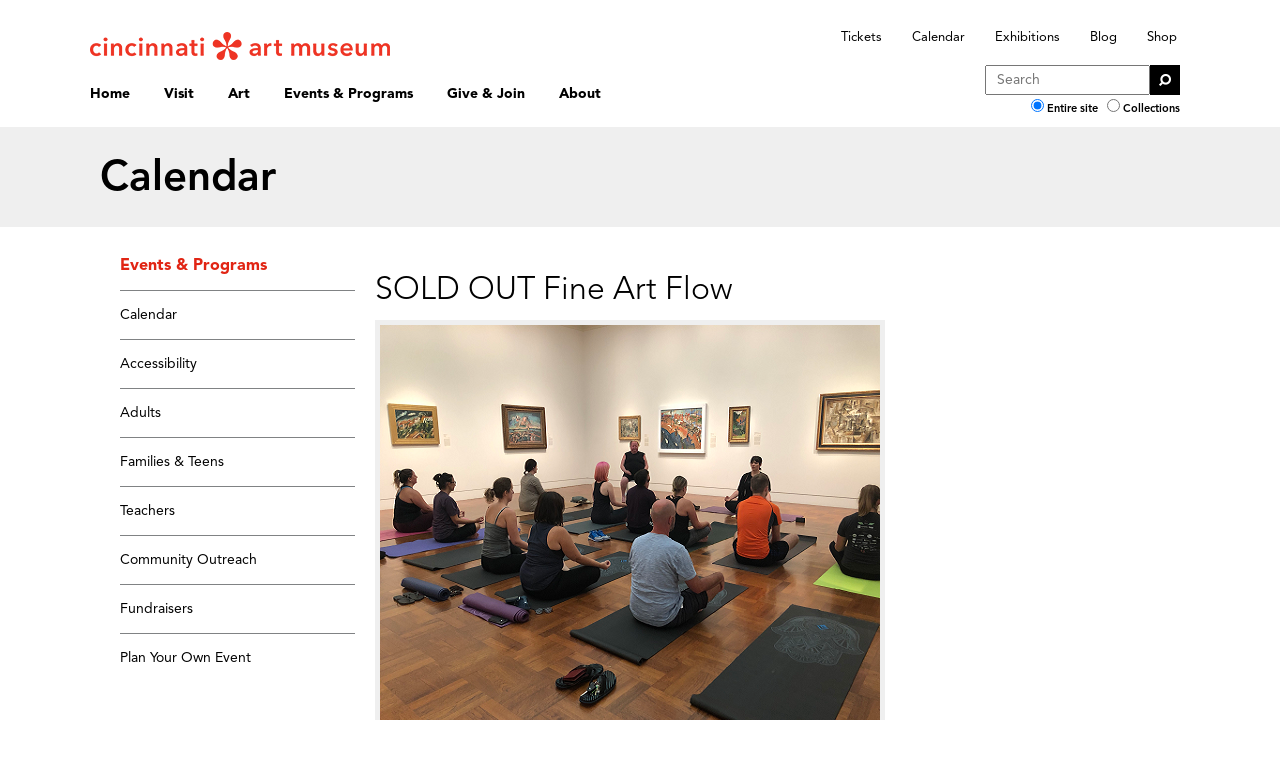

--- FILE ---
content_type: text/html; charset=utf-8
request_url: https://cincinnatiartmuseum.org/events-programs/events-list/fine-art-flow-sept/?date=November%2030,%202023%2012%3A00%20AM
body_size: 12773
content:

<!DOCTYPE html>
<html lang="en">
<head>
    <!-- Google Tag Manager -->
    <script>
        (function (w, d, s, l, i) {
            w[l] = w[l] || []; w[l].push({
                'gtm.start':
                    new Date().getTime(), event: 'gtm.js'
            }); var f = d.getElementsByTagName(s)[0],
                j = d.createElement(s), dl = l != 'dataLayer' ? '&l=' + l : ''; j.async = true; j.src =
                    'https://www.googletagmanager.com/gtm.js?id=' + i + dl; f.parentNode.insertBefore(j, f);
        })(window, document, 'script', 'dataLayer', 'GTM-P6PT4X4');</script>
    <!-- End Google Tag Manager -->

    <title>Calendar of Events - Cincinnati Art Museum</title>
    <meta charset="utf-8">
    <meta http-equiv="X-UA-Compatible" content="IE=edge">
    <meta name="viewport" content="width=device-width, initial-scale=1">
        <meta name="description" content="*Fine Art Flow on September 28, 2023 is sold out. Join us for our next flow on Thursday, October 26.*&#xA;Reservations required. Capacity is limited.Members: $7General public: $15&#xA;Join us for a gallery chat and yoga flow in Gallery 229. This class is accessible to participants of all levels and abilities, and various modifications will be offered.&#xA;Guests must bring their own yoga mats.&#xA;Water bottles are not allowed in the galleries.&#xA;&#xA;If you need accessibility accommodations for any programs or events, please email&#xA0;access@cincyart.org. Please contact us at least two weeks in advance to ensure accommodations can be made. " />

        <meta property="og:title" content="Cincinnati Art Museum: SOLD OUT Fine Art Flow" />

    <meta property="og:site_name" content="Cincinnati Art Museum" />
            <meta name="og:description" content="Join us for a gallery chat and yoga flow in Gallery 229. " />
            <meta property="og:image" content="https://cincinnatiartmuseum.org/media/30716/cam-og-20.png" />
            <meta property="og:image:alt" content="Cincinnati Art Museum logo in white, featuring asterisk brand mark and red background." />
    <meta property="og:image:width" content="1200" />
    <meta property="og:image:height" content="630" />

    <meta http-equiv="content-security-policy" content="
frame-src 'self'
https://migration.cincinnatiartmuseum.org
https://testenvironment.cincinnatiartmuseum.org
https://www.cincinnatiartmuseum.org
https://cincinnatiartmuseum.org
https://collections.cincinnatiartmuseum.org
https://w.soundcloud.com
https://embed.culturalspot.org/
http://app.wordfly.com
http://go.wordfly.com
https://insight.adsrvr.org
https://www.youtube.com
https://www.emailmeform.com
https://art-hunt.cliftonlabs.com
https://watch.cloudflarestream.com/
https://scontent.fluk1-1.fna.fbcdn.net/
https://www.facebook.com/
https://player.vimeo.com
https://vimeo.com
https://sidebar.bugherd.com
https://www.bugherd.com
https://bugherd-attachments.s3.amazonaws.com
https://ws.pusherapp.com
https://fonts.googleapis.com
https://d2iiunr5ws5ch1.cloudfront.net
https://screenshots.bugherd.com
https://host.nxt.blackbaud.com/
https://td.doubleclick.net/
https://analytics.google.com
https://stats.g.doubleclick.net
https://www.google.com/
https://www.googletagmanager.com/
https://mycam.cincyart.org/
https://syndicatedsearch.goog/;
connect-src 'self'
https://testenvironment.cincinnatiartmuseum.org/
https://analytics.google.com
https://td.doubleclick.net
https://ka-f.fontawesome.com/
https://sky.blackbaudcdn.net/
https://sessions.bugsnag.com/
wss://ws-mt1.pusher.com/
https://www.google.com/
https://www.google-analytics.com/
https://mycam.cincyart.org/
https://google.com/;">



        <meta name="twitter:title" />

    <meta property="og:site_name" content="Cincinnati Art Museum" />
        <meta name="twitter:description" />
    <meta name="twitter:site" content="@cincyartmuseum" />
    <link rel="apple-touch-icon" sizes="57x57" href="/apple-touch-icon-57x57.png">
    <link rel="apple-touch-icon" sizes="60x60" href="/apple-touch-icon-60x60.png">
    <link rel="apple-touch-icon" sizes="72x72" href="/apple-touch-icon-72x72.png">
    <link rel="apple-touch-icon" sizes="76x76" href="/apple-touch-icon-76x76.png">
    <link rel="apple-touch-icon" sizes="114x114" href="/apple-touch-icon-114x114.png">
    <link rel="apple-touch-icon" sizes="120x120" href="/apple-touch-icon-120x120.png">
    <link rel="apple-touch-icon" sizes="144x144" href="/apple-touch-icon-144x144.png">
    <link rel="apple-touch-icon" sizes="152x152" href="/apple-touch-icon-152x152.png">
    <link rel="apple-touch-icon" sizes="180x180" href="/apple-touch-icon-180x180.png">
    <link rel="icon" type="image/png" href="/favicon-32x32.png" sizes="32x32">
    <link rel="icon" type="image/png" href="/favicon-96x96.png" sizes="96x96">
    <link rel="icon" type="image/png" href="/favicon-16x16.png" sizes="16x16">
    <link rel="manifest" href="/manifest.json">
    <link rel="mask-icon" href="/safari-pinned-tab.svg" color="#ee3524">
    <meta name="msapplication-TileColor" content="#ff0000">
    <meta name="msapplication-TileImage" content="/mstile-144x144.png">
    <meta name="theme-color" content="#ffffff">
    <link rel="stylesheet" href="/Styles/Master.css?v=20240130" />
    <link rel="stylesheet" href="/Plugins/bootstrap/datepicker/css/bootstrap-datepicker.css" />
    

    <script src="https://kit.fontawesome.com/4f7a50ccae.js" crossorigin="anonymous"></script>
    <script type='text/javascript'>
        (function (d, t) {
            var bh = d.createElement(t), s = d.getElementsByTagName(t)[0];
            bh.type = 'text/javascript';
            bh.src = 'https://www.bugherd.com/sidebarv2.js?apikey=89ji2m09e8j6ufajlhntra';
            s.parentNode.insertBefore(bh, s);
        })(document, 'script');
    </script>
    <script src="https://sky.blackbaudcdn.net/static/og-web-loader/1/main.js" data-envid="p-lW4HF5tbaUSYOgnvoDTLLQ"></script>
    <script src="/App_Plugins/UmbracoForms/Assets/promise-polyfill/dist/polyfill.min.js?v=13.5.0" type="application/javascript"></script><script src="/App_Plugins/UmbracoForms/Assets/aspnet-client-validation/dist/aspnet-validation.min.js?v=13.5.0" type="application/javascript"></script>
</head>
<body class="">
    <a class="skip-to-content-link" href="#pageContent">
        Skip to content
    </a>
    <!-- Google Tag Manager (noscript) -->
    <noscript>
        <iframe src="https://www.googletagmanager.com/ns.html?id=GTM-P6PT4X4"
                height="0" width="0" style="display:none;visibility:hidden"></iframe>
    </noscript>
    <!-- End Google Tag Manager (noscript) -->

    

    <div id="GlobalWrapper" class="events-programs_events-list_fine-art-flow-sept ">
        <div id="GlobalHeader">
            <div class="container headerNav">
                <div class="row headerTop">
                    <div class="col-md-4 logo">
                        <a href="/"><img src="/media/qaxc2nxy/camlogo13_pms_1795_no-taglinev2.png" alt="Cincinnati Art Museum" /></a>
                    </div>
                    <div class="col-md-8 quickLinks">
                        <ul>
                                <li><a class="quickLinks" href="/visit/tickets-admission/">Tickets</a></li>
                                <li><a class="quickLinks" href="/events-programs/events-list/">Calendar</a></li>
                                <li><a class="quickLinks" href="/art/exhibitions/">Exhibitions</a></li>
                                <li><a class="quickLinks" href="/about/blog/">Blog</a></li>
                                <li><a class="quickLinks" href="https://shop.cincinnatiartmuseum.org/">Shop</a></li>
                        </ul>
                    </div>
                </div>
                <div class="row">
                    <div class="col-md-9">
                        <div class="row">
                            <div class="hovermenu" data-page="">
                                <a tabindex="0" class="topNav" title="Home" href="/" data-page="">Home</a>
                            </div>

                                <div class="hovermenu" data-page="1297">
                                    <a href="/visit/" tabindex="0" class="topNav" data-page="1297">Visit</a>
                                    <div class="subNavWrapper col-xs-11">
    <ul class="nav-1297">
            <li class="levelTwo">
                <a href="/visit/" aria-expanded="false" class="subNav">Plan Your Visit Home</a>
            </li>
                    <li class="levelTwo">
                        <a tabindex="0" href="/visit/museum-hours/" class="subNav">Museum Hours</a>
                    </li>
                    <li class="levelTwo">
                        <a tabindex="0" href="/visit/tickets-admission/" class="subNav">Tickets &amp; Admission</a>
                    </li>
                    <li class="levelTwo">
                        <a tabindex="0" href="/visit/directions-parking/" class="subNav">Directions &amp; Parking</a>
                    </li>
                    <li class="levelTwo">
                        <a tabindex="0" href="/visit/free-digital-guide-map-and-more/" class="subNav">Free Digital Guide, Map and More</a>
                    </li>
                    <li class="levelTwo">
                        <a tabindex="0" href="/visit/accessibility-accommodations/" class="subNav">Accessibility Accommodations</a>
                    </li>
                    <li class="levelTwo">
                        <a tabindex="0" href="/visit/art-climb/" class="subNav">Art Climb</a>
                    </li>
                    <li class="levelTwo">
                        <a tabindex="0" class="subNav hasChildren">Shop &amp; Dine</a>
                        <ul style="display:none">
                            <li class="levelThree">
                                <a class="subNav2" href="/visit/shop-dine/">Shop &amp; Dine Home</a>
                            </li>
                                <li class="levelThree">
                                    <a tabindex="0" class="subNav2" href="/visit/shop-dine/museum-shop/">Museum Shop</a>
                                </li>
                                <li class="levelThree">
                                    <a tabindex="0" class="subNav2" href="/visit/shop-dine/terrace-cafe/">Terrace Caf&#xE9;</a>
                                </li>
                        </ul>
                    </li>
                    <li class="levelTwo">
                        <a tabindex="0" class="subNav hasChildren">Tours</a>
                        <ul style="display:none">
                            <li class="levelThree">
                                <a class="subNav2" href="/visit/tours/">Tours Home</a>
                            </li>
                                <li class="levelThree">
                                    <a tabindex="0" class="subNav2" href="/visit/tours/free-tours/">Free Tours</a>
                                </li>
                                <li class="levelThree">
                                    <a tabindex="0" class="subNav2" href="/visit/tours/private-tours/">Private Tours</a>
                                </li>
                                <li class="levelThree">
                                    <a tabindex="0" class="subNav2" href="/visit/tours/school-tours/">School Tours</a>
                                </li>
                        </ul>
                    </li>
                    <li class="levelTwo">
                        <a tabindex="0" href="/visit/mycam/" class="subNav">MyCAM Art Hunts</a>
                    </li>
                    <li class="levelTwo">
                        <a tabindex="0" class="subNav hasChildren">Mary R. Schiff Library &amp; Archives</a>
                        <ul style="display:none">
                            <li class="levelThree">
                                <a class="subNav2" href="/visit/library-archives/">Mary R. Schiff Library &amp; Archives Home</a>
                            </li>
                                <li class="levelThree">
                                    <a tabindex="0" class="subNav2" href="/visit/library-archives/the-archives/">The Archives</a>
                                </li>
                                <li class="levelThree">
                                    <a tabindex="0" class="subNav2" href="/visit/library-archives/artsource/">ArtSource: The Beverly Petrie Memorial Teacher Resource Center</a>
                                </li>
                                <li class="levelThree">
                                    <a tabindex="0" class="subNav2" href="/visit/library-archives/fotofocus-collection/">FotoFocus Photobook Collection </a>
                                </li>
                        </ul>
                    </li>
    </ul>
</div>

                                </div>
                                <div class="hovermenu" data-page="1298">
                                    <a href="/art/" tabindex="0" class="topNav" data-page="1298">Art</a>
                                    <div class="subNavWrapper col-xs-11">
    <ul class="nav-1298">
            <li class="levelTwo">
                <a href="/art/" aria-expanded="false" class="subNav">Art Home</a>
            </li>
                    <li class="levelTwo">
                        <a tabindex="0" class="subNav hasChildren">Exhibitions</a>
                        <ul style="display:none">
                            <li class="levelThree">
                                <a class="subNav2" href="/art/exhibitions/">Exhibitions Home</a>
                            </li>
                                <li class="levelThree">
                                    <a tabindex="0" class="subNav2" href="/art/exhibitions/what-me-worry-the-art-and-humor-of-mad-magazine/">What, Me Worry? The Art and Humor of MAD Magazine</a>
                                </li>
                                <li class="levelThree">
                                    <a tabindex="0" class="subNav2" href="/art/exhibitions/recall-reframe-respond-the-art-of-paul-scott/">Recall. Reframe. Respond. The Art of Paul Scott</a>
                                </li>
                                <li class="levelThree">
                                    <a tabindex="0" class="subNav2" href="/art/exhibitions/rediscovered-treasures/">Rediscovered Treasures</a>
                                </li>
                                <li class="levelThree">
                                    <a tabindex="0" class="subNav2" href="/art/exhibitions/special-features/">Special Features</a>
                                </li>
                                <li class="levelThree">
                                    <a tabindex="0" class="subNav2" href="/art/exhibitions/upcoming-exhibitions/">Upcoming Exhibitions</a>
                                </li>
                                <li class="levelThree">
                                    <a tabindex="0" class="subNav2" href="/art/exhibitions/exhibition-archive/">Past Exhibitions</a>
                                </li>
                                <li class="levelThree">
                                    <a tabindex="0" class="subNav2" href="/art/exhibitions/online-exhibitions/">Online Exhibitions</a>
                                </li>
                        </ul>
                    </li>
                    <li class="levelTwo">
                        <a tabindex="0" class="subNav hasChildren">Explore the Collection</a>
                        <ul style="display:none">
                            <li class="levelThree">
                                <a class="subNav2" href="/art/explore-the-collection/">Explore the Collection Home</a>
                            </li>
                                <li class="levelThree">
                                    <a tabindex="0" class="subNav2" href="/art/explore-the-collection/african-art/">African Art</a>
                                </li>
                                <li class="levelThree">
                                    <a tabindex="0" class="subNav2" href="/art/explore-the-collection/american-paintings-sculpture-and-drawings/">American Paintings, Sculpture and Drawings</a>
                                </li>
                                <li class="levelThree">
                                    <a tabindex="0" class="subNav2" href="/art/explore-the-collection/contemporary/">Contemporary</a>
                                </li>
                                <li class="levelThree">
                                    <a tabindex="0" class="subNav2" href="/art/explore-the-collection/decorative-arts-and-design/">Decorative Arts and Design</a>
                                </li>
                                <li class="levelThree">
                                    <a tabindex="0" class="subNav2" href="/art/explore-the-collection/east-asian-art/">East Asian Art</a>
                                </li>
                                <li class="levelThree">
                                    <a tabindex="0" class="subNav2" href="/art/explore-the-collection/european-paintings-sculpture-and-drawings/">European Paintings, Sculpture and Drawings</a>
                                </li>
                                <li class="levelThree">
                                    <a tabindex="0" class="subNav2" href="/art/explore-the-collection/fashion-arts-and-textiles/">Fashion Arts and Textiles</a>
                                </li>
                                <li class="levelThree">
                                    <a tabindex="0" class="subNav2" href="/art/explore-the-collection/musical-instruments/">Musical Instruments</a>
                                </li>
                                <li class="levelThree">
                                    <a tabindex="0" class="subNav2" href="/art/explore-the-collection/indigenous-american-art/">Indigenous American Art</a>
                                </li>
                                <li class="levelThree">
                                    <a tabindex="0" class="subNav2" href="/art/explore-the-collection/photography/">Photography</a>
                                </li>
                                <li class="levelThree">
                                    <a tabindex="0" class="subNav2" href="/art/explore-the-collection/prints-and-drawings/">Prints</a>
                                </li>
                                <li class="levelThree">
                                    <a tabindex="0" class="subNav2" href="/art/explore-the-collection/south-asian-art-islamic-art-and-antiquities/">South Asian Art, Islamic Art and Antiquities</a>
                                </li>
                        </ul>
                    </li>
                    <li class="levelTwo">
                        <a tabindex="0" class="subNav hasChildren">Provenance and Cultural Property </a>
                        <ul style="display:none">
                            <li class="levelThree">
                                <a class="subNav2" href="/art/provenance-and-cultural-property/">Provenance and Cultural Property  Home</a>
                            </li>
                                <li class="levelThree">
                                    <a tabindex="0" class="subNav2" href="/art/provenance-and-cultural-property/nazi-era-provenance-research/">Nazi-era Provenance Research</a>
                                </li>
                                <li class="levelThree">
                                    <a tabindex="0" class="subNav2" href="/art/provenance-and-cultural-property/the-native-american-graves-protection-and-repatriation-act-nagpra/">NAGPRA</a>
                                </li>
                        </ul>
                    </li>
                    <li class="levelTwo">
                        <a tabindex="0" class="subNav hasChildren">Conservation</a>
                        <ul style="display:none">
                            <li class="levelThree">
                                <a class="subNav2" href="/art/conservation/">Conservation Home</a>
                            </li>
                                <li class="levelThree">
                                    <a tabindex="0" class="subNav2" href="/art/conservation/meet-the-conservators/">Meet the Conservators</a>
                                </li>
                        </ul>
                    </li>
                    <li class="levelTwo">
                        <a tabindex="0" href="/art/meet-the-curators/" class="subNav">Meet the Curators</a>
                    </li>
                    <li class="levelTwo">
                        <a tabindex="0" class="subNav hasChildren">Digital Resources</a>
                        <ul style="display:none">
                            <li class="levelThree">
                                <a class="subNav2" href="/art/digital-resources/">Digital Resources Home</a>
                            </li>
                                <li class="levelThree">
                                    <a tabindex="0" class="subNav2" href="/art/digital-resources/cam-connect/">CAM Connect</a>
                                </li>
                                <li class="levelThree">
                                    <a tabindex="0" class="subNav2" href="/art/digital-resources/teacher-resources/">Teacher Resources</a>
                                </li>
                                <li class="levelThree">
                                    <a tabindex="0" class="subNav2" href="/art/digital-resources/google/">Google Arts &amp; Culture</a>
                                </li>
                                <li class="levelThree">
                                    <a tabindex="0" class="subNav2" href="/art/digital-resources/blog/"></a>
                                </li>
                                <li class="levelThree">
                                    <a tabindex="0" class="subNav2" href="/art/digital-resources/art-palace-podcast/"></a>
                                </li>
                                <li class="levelThree">
                                    <a tabindex="0" class="subNav2" href="/art/digital-resources/the-sacred-art-collection-the-angelico-project/">The Sacred Art Collection &#x2013; The Angelico Project</a>
                                </li>
                        </ul>
                    </li>
                    <li class="levelTwo">
                        <a tabindex="0" href="/art/art-bridges-cohort-program/" class="subNav">Art Bridges Cohort Program</a>
                    </li>
    </ul>
</div>

                                </div>
                                <div class="hovermenu" data-page="1299">
                                    <a href="/events-programs/" tabindex="0" class="topNav" data-page="1299">Events &amp; Programs</a>
                                    <div class="subNavWrapper col-xs-11">
    <ul class="nav-1299">
            <li class="levelTwo">
                <a href="/events-programs/" aria-expanded="false" class="subNav">Events &amp; Programs Home</a>
            </li>
                    <li class="levelTwo">
                        <a tabindex="0" href="/events-programs/events-list/" class="subNav">Calendar</a>
                    </li>
                    <li class="levelTwo">
                        <a tabindex="0" class="subNav hasChildren">Accessibility</a>
                        <ul style="display:none">
                            <li class="levelThree">
                                <a class="subNav2" href="/events-programs/accessibility/">Accessibility Home</a>
                            </li>
                                <li class="levelThree">
                                    <a tabindex="0" class="subNav2" href="/events-programs/accessibility/accessibility-audio/">Accessible Audio</a>
                                </li>
                                <li class="levelThree">
                                    <a tabindex="0" class="subNav2" href="/events-programs/accessibility/accessibility-group-tours/">Accessibility Group Tours</a>
                                </li>
                                <li class="levelThree">
                                    <a tabindex="0" class="subNav2" href="/events-programs/accessibility/audio-description-and-touch-tours/">Audio Description and Touch Tours</a>
                                </li>
                                <li class="levelThree">
                                    <a tabindex="0" class="subNav2" href="/events-programs/accessibility/connect-for-adults-with-developmental-disabilities/">Connect: For Adults with Developmental Disabilities</a>
                                </li>
                                <li class="levelThree">
                                    <a tabindex="0" class="subNav2" href="/events-programs/accessibility/sensory-saturday/">Sensory Saturday</a>
                                </li>
                        </ul>
                    </li>
                    <li class="levelTwo">
                        <a tabindex="0" class="subNav hasChildren">Adults</a>
                        <ul style="display:none">
                            <li class="levelThree">
                                <a class="subNav2" href="/events-programs/adults/">Adults Home</a>
                            </li>
                                <li class="levelThree">
                                    <a tabindex="0" class="subNav2" href="/events-programs/adults/art-after-dark/">Art After Dark</a>
                                </li>
                                <li class="levelThree">
                                    <a tabindex="0" class="subNav2" href="/events-programs/adults/consult-a-curator/">Consult-a-Curator</a>
                                </li>
                                <li class="levelThree">
                                    <a tabindex="0" class="subNav2" href="/events-programs/adults/create-plus/">Create Plus </a>
                                </li>
                                <li class="levelThree">
                                    <a tabindex="0" class="subNav2" href="/events-programs/adults/fine-art-flow/">Fine Art Flow</a>
                                </li>
                                <li class="levelThree">
                                    <a tabindex="0" class="subNav2" href="/events-programs/adults/gallery-talk-plus/">Gallery Talk Plus </a>
                                </li>
                                <li class="levelThree">
                                    <a tabindex="0" class="subNav2" href="/events-programs/adults/lectures/">Lectures</a>
                                </li>
                                <li class="levelThree">
                                    <a tabindex="0" class="subNav2" href="/events-programs/adults/meditate-with-art/">Meditate with Art</a>
                                </li>
                                <li class="levelThree">
                                    <a tabindex="0" class="subNav2" href="/events-programs/adults/mind-body-art/">Mind Body Art</a>
                                </li>
                                <li class="levelThree">
                                    <a tabindex="0" class="subNav2" href="/events-programs/adults/museum-insider/">Museum Insider</a>
                                </li>
                                <li class="levelThree">
                                    <a tabindex="0" class="subNav2" href="/events-programs/adults/see-the-story/">See the Story</a>
                                </li>
                                <li class="levelThree">
                                    <a tabindex="0" class="subNav2" href="/events-programs/adults/writing-workshop/">Writing Workshop</a>
                                </li>
                                <li class="levelThree">
                                    <a tabindex="0" class="subNav2" href="/events-programs/adults/member-yoga/">Member Yoga</a>
                                </li>
                                <li class="levelThree">
                                    <a tabindex="0" class="subNav2" href="/events-programs/adults/art-in-motion/">Art in Motion</a>
                                </li>
                                <li class="levelThree">
                                    <a tabindex="0" class="subNav2" href="/events-programs/adults/uncharted/">UnchARTed  </a>
                                </li>
                                <li class="levelThree">
                                    <a tabindex="0" class="subNav2" href="/events-programs/adults/curator-conversations/">Curator Conversations</a>
                                </li>
                        </ul>
                    </li>
                    <li class="levelTwo">
                        <a tabindex="0" class="subNav hasChildren">Families &amp; Teens</a>
                        <ul style="display:none">
                            <li class="levelThree">
                                <a class="subNav2" href="/events-programs/families-teens/">Families &amp; Teens Home</a>
                            </li>
                                <li class="levelThree">
                                    <a tabindex="0" class="subNav2" href="/events-programs/families-teens/10x10-teen-art-expo/">10x10 Teen Art Expo </a>
                                </li>
                                <li class="levelThree">
                                    <a tabindex="0" class="subNav2" href="/events-programs/families-teens/art-on-the-rise/">Art on the Rise</a>
                                </li>
                                <li class="levelThree">
                                    <a tabindex="0" class="subNav2" href="/events-programs/families-teens/art-together-art-making-for-families-with-children-ages-3-5/">Art Together: Art Making for Families with Children Ages 3&#x2013;5</a>
                                </li>
                                <li class="levelThree">
                                    <a tabindex="0" class="subNav2" href="/events-programs/families-teens/babies-sing-with-may-festival-minis/">Babies Sing with May Festival Minis</a>
                                </li>
                                <li class="levelThree">
                                    <a tabindex="0" class="subNav2" href="/events-programs/families-teens/boy-scouts-girl-scouts/">Boy Scouts / Girl Scouts</a>
                                </li>
                                <li class="levelThree">
                                    <a tabindex="0" class="subNav2" href="/events-programs/families-teens/cam-kids-day/">CAM Kids Day</a>
                                </li>
                                <li class="levelThree">
                                    <a tabindex="0" class="subNav2" href="/events-programs/families-teens/family-storytime-and-gallery-walk/">Family Storytime and Gallery Walk </a>
                                </li>
                                <li class="levelThree">
                                    <a tabindex="0" class="subNav2" href="/events-programs/families-teens/family-studio-art-making-for-families-with-children-ages-6-12/">Family Studio: Art Making for Families with Children Ages 6&#x2013;12</a>
                                </li>
                                <li class="levelThree">
                                    <a tabindex="0" class="subNav2" href="/events-programs/families-teens/games-in-the-galleries/">Games in the Galleries</a>
                                </li>
                                <li class="levelThree">
                                    <a tabindex="0" class="subNav2" href="/events-programs/families-teens/members-only-baby-tours/">Members-Only Baby Tours</a>
                                </li>
                                <li class="levelThree">
                                    <a tabindex="0" class="subNav2" href="/events-programs/families-teens/public-baby-tours/">Public Baby Tours</a>
                                </li>
                                <li class="levelThree">
                                    <a tabindex="0" class="subNav2" href="/events-programs/families-teens/rec-reads/">REC Reads</a>
                                </li>
                                <li class="levelThree">
                                    <a tabindex="0" class="subNav2" href="/events-programs/families-teens/rosenthal-education-center-rec/">Rosenthal Education Center (REC)</a>
                                </li>
                                <li class="levelThree">
                                    <a tabindex="0" class="subNav2" href="/events-programs/families-teens/saturday-morning-art-class/">Saturday Morning Art Class</a>
                                </li>
                                <li class="levelThree">
                                    <a tabindex="0" class="subNav2" href="/events-programs/families-teens/see-play-learn-kits/">See Play Learn Kits</a>
                                </li>
                                <li class="levelThree">
                                    <a tabindex="0" class="subNav2" href="/events-programs/families-teens/summer-camp/">Summer Camp</a>
                                </li>
                        </ul>
                    </li>
                    <li class="levelTwo">
                        <a tabindex="0" class="subNav hasChildren">Teachers</a>
                        <ul style="display:none">
                            <li class="levelThree">
                                <a class="subNav2" href="/events-programs/teachers/">Teachers Home</a>
                            </li>
                                <li class="levelThree">
                                    <a tabindex="0" class="subNav2" href="/events-programs/teachers/evenings-for-educators/">Evenings for Educators (E4E)</a>
                                </li>
                                <li class="levelThree">
                                    <a tabindex="0" class="subNav2" href="/events-programs/teachers/evenings-for-future-educators/">Evenings for Future Educators (E4FE)</a>
                                </li>
                                <li class="levelThree">
                                    <a tabindex="0" class="subNav2" href="/events-programs/teachers/summer-teacher-institute/">Summer Teacher Institute</a>
                                </li>
                                <li class="levelThree">
                                    <a tabindex="0" class="subNav2" href="/events-programs/teachers/lookseedo-classroom-workshops/">LookSeeDo Classroom Workshops</a>
                                </li>
                                <li class="levelThree">
                                    <a tabindex="0" class="subNav2" href="/events-programs/teachers/homeschool-resources/">Homeschool Resources</a>
                                </li>
                        </ul>
                    </li>
                    <li class="levelTwo">
                        <a tabindex="0" class="subNav hasChildren">Community Outreach</a>
                        <ul style="display:none">
                            <li class="levelThree">
                                <a class="subNav2" href="/events-programs/community-outreach/">Community Outreach Home</a>
                            </li>
                                <li class="levelThree">
                                    <a tabindex="0" class="subNav2" href="/events-programs/community-outreach/art-for-life/">Art for Life</a>
                                </li>
                                <li class="levelThree">
                                    <a tabindex="0" class="subNav2" href="/events-programs/community-outreach/art-star-talks-speakers-from-the-cincinnati-art-museum/">Art * Talks &#x2013; Speakers from the Cincinnati Art Museum</a>
                                </li>
                                <li class="levelThree">
                                    <a tabindex="0" class="subNav2" href="/events-programs/community-outreach/cam-cruiser/">CAM Cruiser</a>
                                </li>
                        </ul>
                    </li>
                    <li class="levelTwo">
                        <a tabindex="0" class="subNav hasChildren">Fundraisers</a>
                        <ul style="display:none">
                            <li class="levelThree">
                                <a class="subNav2" href="/events-programs/fundraisers/">Fundraisers Home</a>
                            </li>
                                <li class="levelThree">
                                    <a tabindex="0" class="subNav2" href="/events-programs/fundraisers/art-in-bloom/">Art in Bloom</a>
                                </li>
                                <li class="levelThree">
                                    <a tabindex="0" class="subNav2" href="/events-programs/fundraisers/gala/">Cincinnati Art Award Gala</a>
                                </li>
                        </ul>
                    </li>
                    <li class="levelTwo">
                        <a tabindex="0" class="subNav hasChildren">Plan Your Own Event</a>
                        <ul style="display:none">
                            <li class="levelThree">
                                <a class="subNav2" href="/events-programs/plan-your-own-event/">Plan Your Own Event Home</a>
                            </li>
                                <li class="levelThree">
                                    <a tabindex="0" class="subNav2" href="/events-programs/plan-your-own-event/weddings/">Weddings at CAM</a>
                                </li>
                                <li class="levelThree">
                                    <a tabindex="0" class="subNav2" href="/events-programs/plan-your-own-event/corporatesocial/">Corporate &amp; Social Events at CAM</a>
                                </li>
                                <li class="levelThree">
                                    <a tabindex="0" class="subNav2" href="/events-programs/plan-your-own-event/team-building/"> Team Building</a>
                                </li>
                        </ul>
                    </li>
    </ul>
</div>

                                </div>
                                <div class="hovermenu" data-page="1300">
                                    <a href="/give-join/" tabindex="0" class="topNav" data-page="1300">Give &amp; Join</a>
                                    <div class="subNavWrapper col-xs-11">
    <ul class="nav-1300">
            <li class="levelTwo">
                <a href="/give-join/" aria-expanded="false" class="subNav">Give &amp; Join Home</a>
            </li>
                    <li class="levelTwo">
                        <a tabindex="0" class="subNav hasChildren">Membership</a>
                        <ul style="display:none">
                            <li class="levelThree">
                                <a class="subNav2" href="/give-join/membership/">Membership Home</a>
                            </li>
                                <li class="levelThree">
                                    <a tabindex="0" class="subNav2" href="/give-join/membership/cam-friends/">CAM Friends</a>
                                </li>
                                <li class="levelThree">
                                    <a tabindex="0" class="subNav2" href="/give-join/membership/reciprocity-membership/">Reciprocity Membership</a>
                                </li>
                                <li class="levelThree">
                                    <a tabindex="0" class="subNav2" href="/give-join/membership/gift-membership/">Gift Membership</a>
                                </li>
                        </ul>
                    </li>
                    <li class="levelTwo">
                        <a tabindex="0" class="subNav hasChildren">Ways to Give</a>
                        <ul style="display:none">
                            <li class="levelThree">
                                <a class="subNav2" href="/give-join/ways-to-give/">Ways to Give Home</a>
                            </li>
                                <li class="levelThree">
                                    <a tabindex="0" class="subNav2" href="/give-join/ways-to-give/annual-fund/">Help Us Continue Growing Future Artists</a>
                                </li>
                                <li class="levelThree">
                                    <a tabindex="0" class="subNav2" href="/give-join/ways-to-give/a-new-view/">a new view</a>
                                </li>
                                <li class="levelThree">
                                    <a tabindex="0" class="subNav2" href="/give-join/ways-to-give/adopt-a-bee/">Adopt-a-Bee</a>
                                </li>
                                <li class="levelThree">
                                    <a tabindex="0" class="subNav2" href="/give-join/ways-to-give/corporate-partnerships/">Corporate Partnerships</a>
                                </li>
                                <li class="levelThree">
                                    <a tabindex="0" class="subNav2" href="/give-join/ways-to-give/founders-society/">Founders Society</a>
                                </li>
                                <li class="levelThree">
                                    <a tabindex="0" class="subNav2" href="/give-join/ways-to-give/cam-catalysts/">CAM Catalysts</a>
                                </li>
                                <li class="levelThree">
                                    <a tabindex="0" class="subNav2" href="/give-join/ways-to-give/gift-planning/">Gift Planning</a>
                                </li>
                                <li class="levelThree">
                                    <a tabindex="0" class="subNav2" href="/give-join/ways-to-give/tribute-gifts/">Tribute Gifts</a>
                                </li>
                        </ul>
                    </li>
                    <li class="levelTwo">
                        <a tabindex="0" class="subNav hasChildren">Affiliate Groups</a>
                        <ul style="display:none">
                            <li class="levelThree">
                                <a class="subNav2" href="/give-join/affiliate-groups/">Affiliate Groups Home</a>
                            </li>
                                <li class="levelThree">
                                    <a tabindex="0" class="subNav2" href="/give-join/affiliate-groups/donald-p-sowell-committee/">Donald P. Sowell Committee</a>
                                </li>
                                <li class="levelThree">
                                    <a tabindex="0" class="subNav2" href="/give-join/affiliate-groups/duveneck-association/">Duveneck Association</a>
                                </li>
                                <li class="levelThree">
                                    <a tabindex="0" class="subNav2" href="/give-join/affiliate-groups/womens-committee/">Women&#x2019;s Committee</a>
                                </li>
                        </ul>
                    </li>
                    <li class="levelTwo">
                        <a tabindex="0" class="subNav hasChildren">Volunteer Opportunities</a>
                        <ul style="display:none">
                            <li class="levelThree">
                                <a class="subNav2" href="/give-join/volunteer-opportunities/">Volunteer Opportunities Home</a>
                            </li>
                                <li class="levelThree">
                                    <a tabindex="0" class="subNav2" href="/give-join/volunteer-opportunities/docent-corps/">Docent Corps</a>
                                </li>
                                <li class="levelThree">
                                    <a tabindex="0" class="subNav2" href="/give-join/volunteer-opportunities/museum-shop-association/">Museum Shop Association</a>
                                </li>
                                <li class="levelThree">
                                    <a tabindex="0" class="subNav2" href="/give-join/volunteer-opportunities/rec-volunteers/">REC Volunteers</a>
                                </li>
                                <li class="levelThree">
                                    <a tabindex="0" class="subNav2" href="/give-join/volunteer-opportunities/visitor-service-aides/">Visitor Service Aides</a>
                                </li>
                        </ul>
                    </li>
    </ul>
</div>

                                </div>
                                <div class="hovermenu" data-page="1301">
                                    <a href="/about/" tabindex="0" class="topNav" data-page="1301">About</a>
                                    <div class="subNavWrapper col-xs-11">
    <ul class="nav-1301">
            <li class="levelTwo">
                <a href="/about/" aria-expanded="false" class="subNav">About Home</a>
            </li>
                    <li class="levelTwo">
                        <a tabindex="0" href="/about/museum-history/" class="subNav">Museum History</a>
                    </li>
                    <li class="levelTwo">
                        <a tabindex="0" href="/about/leadership/" class="subNav">Leadership</a>
                    </li>
                    <li class="levelTwo">
                        <a tabindex="0" href="/about/work-here/" class="subNav">Work Here</a>
                    </li>
                    <li class="levelTwo">
                        <a tabindex="0" href="/about/blog/" class="subNav">Blog: CAM Uncovered</a>
                    </li>
                    <li class="levelTwo">
                        <a tabindex="0" href="/about/podcast/" class="subNav">Art Palace Podcast</a>
                    </li>
                    <li class="levelTwo">
                        <a tabindex="0" href="/about/press-room/" class="subNav">Press Room</a>
                    </li>
                    <li class="levelTwo">
                        <a tabindex="0" class="subNav hasChildren">Contact Us</a>
                        <ul style="display:none">
                            <li class="levelThree">
                                <a class="subNav2" href="/about/contact-us/">Contact Us Home</a>
                            </li>
                                <li class="levelThree">
                                    <a tabindex="0" class="subNav2" href="/about/contact-us/photography-licensing-social-media-policies/">Photography, Licensing &amp; Social Media Policies</a>
                                </li>
                                <li class="levelThree">
                                    <a tabindex="0" class="subNav2" href="/about/contact-us/cam-listens/">CAM Listens</a>
                                </li>
                        </ul>
                    </li>
                    <li class="levelTwo">
                        <a tabindex="0" href="/about/faq/" class="subNav">FAQ</a>
                    </li>
                    <li class="levelTwo">
                        <a tabindex="0" href="/about/sustainability/" class="subNav">Sustainability</a>
                    </li>
    </ul>
</div>

                                </div>
                        </div>

                    </div>
                    <div class="quickSearch col-md-3">
                        <form class="quickSearchForm" method="get" action="/search-results-page/">
                            <input type="text" placeholder="Search" name="q" /><div class="searchButton" tabindex="0"></div>
                            <div class="whatToSearch">
                                <input type="radio" name="whatToSearch" checked value="site" aria-labelledby="search_entire_site" /> <label id="search_entire_site">Entire site</label>&nbsp;&nbsp;
                                <input type="radio" name="whatToSearch" value="collections" aria-labelledby="search_collections" /> <label id="search_collections">Collections</label>
                            </div>
                        </form>
                    </div>
                </div>
            </div>
            <div class="full-width-container scrollNav">
                <div class="container">
                    <div class="row">
                        <div class="col-md-8">
                            <div class="row">
                                <a class="topNav logo" href="/"><img src="/Content/images/CAM_Logo_Sticky.jpg" alt="Cincinnati Art Museum" /></a>
                                    <div class="hovermenu" data-page="1297">
                                        <a class="topNav" data-page="1297" href="/visit/">Visit</a>
                                        <div class="subNavWrapper col-xs-11">
    <ul class="nav-1297">
            <li class="levelTwo">
                <a href="/visit/" aria-expanded="false" class="subNav">Plan Your Visit Home</a>
            </li>
                    <li class="levelTwo">
                        <a tabindex="0" href="/visit/museum-hours/" class="subNav">Museum Hours</a>
                    </li>
                    <li class="levelTwo">
                        <a tabindex="0" href="/visit/tickets-admission/" class="subNav">Tickets &amp; Admission</a>
                    </li>
                    <li class="levelTwo">
                        <a tabindex="0" href="/visit/directions-parking/" class="subNav">Directions &amp; Parking</a>
                    </li>
                    <li class="levelTwo">
                        <a tabindex="0" href="/visit/free-digital-guide-map-and-more/" class="subNav">Free Digital Guide, Map and More</a>
                    </li>
                    <li class="levelTwo">
                        <a tabindex="0" href="/visit/accessibility-accommodations/" class="subNav">Accessibility Accommodations</a>
                    </li>
                    <li class="levelTwo">
                        <a tabindex="0" href="/visit/art-climb/" class="subNav">Art Climb</a>
                    </li>
                    <li class="levelTwo">
                        <a tabindex="0" class="subNav hasChildren">Shop &amp; Dine</a>
                        <ul style="display:none">
                            <li class="levelThree">
                                <a class="subNav2" href="/visit/shop-dine/">Shop &amp; Dine Home</a>
                            </li>
                                <li class="levelThree">
                                    <a tabindex="0" class="subNav2" href="/visit/shop-dine/museum-shop/">Museum Shop</a>
                                </li>
                                <li class="levelThree">
                                    <a tabindex="0" class="subNav2" href="/visit/shop-dine/terrace-cafe/">Terrace Caf&#xE9;</a>
                                </li>
                        </ul>
                    </li>
                    <li class="levelTwo">
                        <a tabindex="0" class="subNav hasChildren">Tours</a>
                        <ul style="display:none">
                            <li class="levelThree">
                                <a class="subNav2" href="/visit/tours/">Tours Home</a>
                            </li>
                                <li class="levelThree">
                                    <a tabindex="0" class="subNav2" href="/visit/tours/free-tours/">Free Tours</a>
                                </li>
                                <li class="levelThree">
                                    <a tabindex="0" class="subNav2" href="/visit/tours/private-tours/">Private Tours</a>
                                </li>
                                <li class="levelThree">
                                    <a tabindex="0" class="subNav2" href="/visit/tours/school-tours/">School Tours</a>
                                </li>
                        </ul>
                    </li>
                    <li class="levelTwo">
                        <a tabindex="0" href="/visit/mycam/" class="subNav">MyCAM Art Hunts</a>
                    </li>
                    <li class="levelTwo">
                        <a tabindex="0" class="subNav hasChildren">Mary R. Schiff Library &amp; Archives</a>
                        <ul style="display:none">
                            <li class="levelThree">
                                <a class="subNav2" href="/visit/library-archives/">Mary R. Schiff Library &amp; Archives Home</a>
                            </li>
                                <li class="levelThree">
                                    <a tabindex="0" class="subNav2" href="/visit/library-archives/the-archives/">The Archives</a>
                                </li>
                                <li class="levelThree">
                                    <a tabindex="0" class="subNav2" href="/visit/library-archives/artsource/">ArtSource: The Beverly Petrie Memorial Teacher Resource Center</a>
                                </li>
                                <li class="levelThree">
                                    <a tabindex="0" class="subNav2" href="/visit/library-archives/fotofocus-collection/">FotoFocus Photobook Collection </a>
                                </li>
                        </ul>
                    </li>
    </ul>
</div>

                                    </div>
                                    <div class="hovermenu" data-page="1298">
                                        <a class="topNav" data-page="1298" href="/art/">Art</a>
                                        <div class="subNavWrapper col-xs-11">
    <ul class="nav-1298">
            <li class="levelTwo">
                <a href="/art/" aria-expanded="false" class="subNav">Art Home</a>
            </li>
                    <li class="levelTwo">
                        <a tabindex="0" class="subNav hasChildren">Exhibitions</a>
                        <ul style="display:none">
                            <li class="levelThree">
                                <a class="subNav2" href="/art/exhibitions/">Exhibitions Home</a>
                            </li>
                                <li class="levelThree">
                                    <a tabindex="0" class="subNav2" href="/art/exhibitions/what-me-worry-the-art-and-humor-of-mad-magazine/">What, Me Worry? The Art and Humor of MAD Magazine</a>
                                </li>
                                <li class="levelThree">
                                    <a tabindex="0" class="subNav2" href="/art/exhibitions/recall-reframe-respond-the-art-of-paul-scott/">Recall. Reframe. Respond. The Art of Paul Scott</a>
                                </li>
                                <li class="levelThree">
                                    <a tabindex="0" class="subNav2" href="/art/exhibitions/rediscovered-treasures/">Rediscovered Treasures</a>
                                </li>
                                <li class="levelThree">
                                    <a tabindex="0" class="subNav2" href="/art/exhibitions/special-features/">Special Features</a>
                                </li>
                                <li class="levelThree">
                                    <a tabindex="0" class="subNav2" href="/art/exhibitions/upcoming-exhibitions/">Upcoming Exhibitions</a>
                                </li>
                                <li class="levelThree">
                                    <a tabindex="0" class="subNav2" href="/art/exhibitions/exhibition-archive/">Past Exhibitions</a>
                                </li>
                                <li class="levelThree">
                                    <a tabindex="0" class="subNav2" href="/art/exhibitions/online-exhibitions/">Online Exhibitions</a>
                                </li>
                        </ul>
                    </li>
                    <li class="levelTwo">
                        <a tabindex="0" class="subNav hasChildren">Explore the Collection</a>
                        <ul style="display:none">
                            <li class="levelThree">
                                <a class="subNav2" href="/art/explore-the-collection/">Explore the Collection Home</a>
                            </li>
                                <li class="levelThree">
                                    <a tabindex="0" class="subNav2" href="/art/explore-the-collection/african-art/">African Art</a>
                                </li>
                                <li class="levelThree">
                                    <a tabindex="0" class="subNav2" href="/art/explore-the-collection/american-paintings-sculpture-and-drawings/">American Paintings, Sculpture and Drawings</a>
                                </li>
                                <li class="levelThree">
                                    <a tabindex="0" class="subNav2" href="/art/explore-the-collection/contemporary/">Contemporary</a>
                                </li>
                                <li class="levelThree">
                                    <a tabindex="0" class="subNav2" href="/art/explore-the-collection/decorative-arts-and-design/">Decorative Arts and Design</a>
                                </li>
                                <li class="levelThree">
                                    <a tabindex="0" class="subNav2" href="/art/explore-the-collection/east-asian-art/">East Asian Art</a>
                                </li>
                                <li class="levelThree">
                                    <a tabindex="0" class="subNav2" href="/art/explore-the-collection/european-paintings-sculpture-and-drawings/">European Paintings, Sculpture and Drawings</a>
                                </li>
                                <li class="levelThree">
                                    <a tabindex="0" class="subNav2" href="/art/explore-the-collection/fashion-arts-and-textiles/">Fashion Arts and Textiles</a>
                                </li>
                                <li class="levelThree">
                                    <a tabindex="0" class="subNav2" href="/art/explore-the-collection/musical-instruments/">Musical Instruments</a>
                                </li>
                                <li class="levelThree">
                                    <a tabindex="0" class="subNav2" href="/art/explore-the-collection/indigenous-american-art/">Indigenous American Art</a>
                                </li>
                                <li class="levelThree">
                                    <a tabindex="0" class="subNav2" href="/art/explore-the-collection/photography/">Photography</a>
                                </li>
                                <li class="levelThree">
                                    <a tabindex="0" class="subNav2" href="/art/explore-the-collection/prints-and-drawings/">Prints</a>
                                </li>
                                <li class="levelThree">
                                    <a tabindex="0" class="subNav2" href="/art/explore-the-collection/south-asian-art-islamic-art-and-antiquities/">South Asian Art, Islamic Art and Antiquities</a>
                                </li>
                        </ul>
                    </li>
                    <li class="levelTwo">
                        <a tabindex="0" class="subNav hasChildren">Provenance and Cultural Property </a>
                        <ul style="display:none">
                            <li class="levelThree">
                                <a class="subNav2" href="/art/provenance-and-cultural-property/">Provenance and Cultural Property  Home</a>
                            </li>
                                <li class="levelThree">
                                    <a tabindex="0" class="subNav2" href="/art/provenance-and-cultural-property/nazi-era-provenance-research/">Nazi-era Provenance Research</a>
                                </li>
                                <li class="levelThree">
                                    <a tabindex="0" class="subNav2" href="/art/provenance-and-cultural-property/the-native-american-graves-protection-and-repatriation-act-nagpra/">NAGPRA</a>
                                </li>
                        </ul>
                    </li>
                    <li class="levelTwo">
                        <a tabindex="0" class="subNav hasChildren">Conservation</a>
                        <ul style="display:none">
                            <li class="levelThree">
                                <a class="subNav2" href="/art/conservation/">Conservation Home</a>
                            </li>
                                <li class="levelThree">
                                    <a tabindex="0" class="subNav2" href="/art/conservation/meet-the-conservators/">Meet the Conservators</a>
                                </li>
                        </ul>
                    </li>
                    <li class="levelTwo">
                        <a tabindex="0" href="/art/meet-the-curators/" class="subNav">Meet the Curators</a>
                    </li>
                    <li class="levelTwo">
                        <a tabindex="0" class="subNav hasChildren">Digital Resources</a>
                        <ul style="display:none">
                            <li class="levelThree">
                                <a class="subNav2" href="/art/digital-resources/">Digital Resources Home</a>
                            </li>
                                <li class="levelThree">
                                    <a tabindex="0" class="subNav2" href="/art/digital-resources/cam-connect/">CAM Connect</a>
                                </li>
                                <li class="levelThree">
                                    <a tabindex="0" class="subNav2" href="/art/digital-resources/teacher-resources/">Teacher Resources</a>
                                </li>
                                <li class="levelThree">
                                    <a tabindex="0" class="subNav2" href="/art/digital-resources/google/">Google Arts &amp; Culture</a>
                                </li>
                                <li class="levelThree">
                                    <a tabindex="0" class="subNav2" href="/art/digital-resources/blog/"></a>
                                </li>
                                <li class="levelThree">
                                    <a tabindex="0" class="subNav2" href="/art/digital-resources/art-palace-podcast/"></a>
                                </li>
                                <li class="levelThree">
                                    <a tabindex="0" class="subNav2" href="/art/digital-resources/the-sacred-art-collection-the-angelico-project/">The Sacred Art Collection &#x2013; The Angelico Project</a>
                                </li>
                        </ul>
                    </li>
                    <li class="levelTwo">
                        <a tabindex="0" href="/art/art-bridges-cohort-program/" class="subNav">Art Bridges Cohort Program</a>
                    </li>
    </ul>
</div>

                                    </div>
                                    <div class="hovermenu" data-page="1299">
                                        <a class="topNav" data-page="1299" href="/events-programs/">Events &amp; Programs</a>
                                        <div class="subNavWrapper col-xs-11">
    <ul class="nav-1299">
            <li class="levelTwo">
                <a href="/events-programs/" aria-expanded="false" class="subNav">Events &amp; Programs Home</a>
            </li>
                    <li class="levelTwo">
                        <a tabindex="0" href="/events-programs/events-list/" class="subNav">Calendar</a>
                    </li>
                    <li class="levelTwo">
                        <a tabindex="0" class="subNav hasChildren">Accessibility</a>
                        <ul style="display:none">
                            <li class="levelThree">
                                <a class="subNav2" href="/events-programs/accessibility/">Accessibility Home</a>
                            </li>
                                <li class="levelThree">
                                    <a tabindex="0" class="subNav2" href="/events-programs/accessibility/accessibility-audio/">Accessible Audio</a>
                                </li>
                                <li class="levelThree">
                                    <a tabindex="0" class="subNav2" href="/events-programs/accessibility/accessibility-group-tours/">Accessibility Group Tours</a>
                                </li>
                                <li class="levelThree">
                                    <a tabindex="0" class="subNav2" href="/events-programs/accessibility/audio-description-and-touch-tours/">Audio Description and Touch Tours</a>
                                </li>
                                <li class="levelThree">
                                    <a tabindex="0" class="subNav2" href="/events-programs/accessibility/connect-for-adults-with-developmental-disabilities/">Connect: For Adults with Developmental Disabilities</a>
                                </li>
                                <li class="levelThree">
                                    <a tabindex="0" class="subNav2" href="/events-programs/accessibility/sensory-saturday/">Sensory Saturday</a>
                                </li>
                        </ul>
                    </li>
                    <li class="levelTwo">
                        <a tabindex="0" class="subNav hasChildren">Adults</a>
                        <ul style="display:none">
                            <li class="levelThree">
                                <a class="subNav2" href="/events-programs/adults/">Adults Home</a>
                            </li>
                                <li class="levelThree">
                                    <a tabindex="0" class="subNav2" href="/events-programs/adults/art-after-dark/">Art After Dark</a>
                                </li>
                                <li class="levelThree">
                                    <a tabindex="0" class="subNav2" href="/events-programs/adults/consult-a-curator/">Consult-a-Curator</a>
                                </li>
                                <li class="levelThree">
                                    <a tabindex="0" class="subNav2" href="/events-programs/adults/create-plus/">Create Plus </a>
                                </li>
                                <li class="levelThree">
                                    <a tabindex="0" class="subNav2" href="/events-programs/adults/fine-art-flow/">Fine Art Flow</a>
                                </li>
                                <li class="levelThree">
                                    <a tabindex="0" class="subNav2" href="/events-programs/adults/gallery-talk-plus/">Gallery Talk Plus </a>
                                </li>
                                <li class="levelThree">
                                    <a tabindex="0" class="subNav2" href="/events-programs/adults/lectures/">Lectures</a>
                                </li>
                                <li class="levelThree">
                                    <a tabindex="0" class="subNav2" href="/events-programs/adults/meditate-with-art/">Meditate with Art</a>
                                </li>
                                <li class="levelThree">
                                    <a tabindex="0" class="subNav2" href="/events-programs/adults/mind-body-art/">Mind Body Art</a>
                                </li>
                                <li class="levelThree">
                                    <a tabindex="0" class="subNav2" href="/events-programs/adults/museum-insider/">Museum Insider</a>
                                </li>
                                <li class="levelThree">
                                    <a tabindex="0" class="subNav2" href="/events-programs/adults/see-the-story/">See the Story</a>
                                </li>
                                <li class="levelThree">
                                    <a tabindex="0" class="subNav2" href="/events-programs/adults/writing-workshop/">Writing Workshop</a>
                                </li>
                                <li class="levelThree">
                                    <a tabindex="0" class="subNav2" href="/events-programs/adults/member-yoga/">Member Yoga</a>
                                </li>
                                <li class="levelThree">
                                    <a tabindex="0" class="subNav2" href="/events-programs/adults/art-in-motion/">Art in Motion</a>
                                </li>
                                <li class="levelThree">
                                    <a tabindex="0" class="subNav2" href="/events-programs/adults/uncharted/">UnchARTed  </a>
                                </li>
                                <li class="levelThree">
                                    <a tabindex="0" class="subNav2" href="/events-programs/adults/curator-conversations/">Curator Conversations</a>
                                </li>
                        </ul>
                    </li>
                    <li class="levelTwo">
                        <a tabindex="0" class="subNav hasChildren">Families &amp; Teens</a>
                        <ul style="display:none">
                            <li class="levelThree">
                                <a class="subNav2" href="/events-programs/families-teens/">Families &amp; Teens Home</a>
                            </li>
                                <li class="levelThree">
                                    <a tabindex="0" class="subNav2" href="/events-programs/families-teens/10x10-teen-art-expo/">10x10 Teen Art Expo </a>
                                </li>
                                <li class="levelThree">
                                    <a tabindex="0" class="subNav2" href="/events-programs/families-teens/art-on-the-rise/">Art on the Rise</a>
                                </li>
                                <li class="levelThree">
                                    <a tabindex="0" class="subNav2" href="/events-programs/families-teens/art-together-art-making-for-families-with-children-ages-3-5/">Art Together: Art Making for Families with Children Ages 3&#x2013;5</a>
                                </li>
                                <li class="levelThree">
                                    <a tabindex="0" class="subNav2" href="/events-programs/families-teens/babies-sing-with-may-festival-minis/">Babies Sing with May Festival Minis</a>
                                </li>
                                <li class="levelThree">
                                    <a tabindex="0" class="subNav2" href="/events-programs/families-teens/boy-scouts-girl-scouts/">Boy Scouts / Girl Scouts</a>
                                </li>
                                <li class="levelThree">
                                    <a tabindex="0" class="subNav2" href="/events-programs/families-teens/cam-kids-day/">CAM Kids Day</a>
                                </li>
                                <li class="levelThree">
                                    <a tabindex="0" class="subNav2" href="/events-programs/families-teens/family-storytime-and-gallery-walk/">Family Storytime and Gallery Walk </a>
                                </li>
                                <li class="levelThree">
                                    <a tabindex="0" class="subNav2" href="/events-programs/families-teens/family-studio-art-making-for-families-with-children-ages-6-12/">Family Studio: Art Making for Families with Children Ages 6&#x2013;12</a>
                                </li>
                                <li class="levelThree">
                                    <a tabindex="0" class="subNav2" href="/events-programs/families-teens/games-in-the-galleries/">Games in the Galleries</a>
                                </li>
                                <li class="levelThree">
                                    <a tabindex="0" class="subNav2" href="/events-programs/families-teens/members-only-baby-tours/">Members-Only Baby Tours</a>
                                </li>
                                <li class="levelThree">
                                    <a tabindex="0" class="subNav2" href="/events-programs/families-teens/public-baby-tours/">Public Baby Tours</a>
                                </li>
                                <li class="levelThree">
                                    <a tabindex="0" class="subNav2" href="/events-programs/families-teens/rec-reads/">REC Reads</a>
                                </li>
                                <li class="levelThree">
                                    <a tabindex="0" class="subNav2" href="/events-programs/families-teens/rosenthal-education-center-rec/">Rosenthal Education Center (REC)</a>
                                </li>
                                <li class="levelThree">
                                    <a tabindex="0" class="subNav2" href="/events-programs/families-teens/saturday-morning-art-class/">Saturday Morning Art Class</a>
                                </li>
                                <li class="levelThree">
                                    <a tabindex="0" class="subNav2" href="/events-programs/families-teens/see-play-learn-kits/">See Play Learn Kits</a>
                                </li>
                                <li class="levelThree">
                                    <a tabindex="0" class="subNav2" href="/events-programs/families-teens/summer-camp/">Summer Camp</a>
                                </li>
                        </ul>
                    </li>
                    <li class="levelTwo">
                        <a tabindex="0" class="subNav hasChildren">Teachers</a>
                        <ul style="display:none">
                            <li class="levelThree">
                                <a class="subNav2" href="/events-programs/teachers/">Teachers Home</a>
                            </li>
                                <li class="levelThree">
                                    <a tabindex="0" class="subNav2" href="/events-programs/teachers/evenings-for-educators/">Evenings for Educators (E4E)</a>
                                </li>
                                <li class="levelThree">
                                    <a tabindex="0" class="subNav2" href="/events-programs/teachers/evenings-for-future-educators/">Evenings for Future Educators (E4FE)</a>
                                </li>
                                <li class="levelThree">
                                    <a tabindex="0" class="subNav2" href="/events-programs/teachers/summer-teacher-institute/">Summer Teacher Institute</a>
                                </li>
                                <li class="levelThree">
                                    <a tabindex="0" class="subNav2" href="/events-programs/teachers/lookseedo-classroom-workshops/">LookSeeDo Classroom Workshops</a>
                                </li>
                                <li class="levelThree">
                                    <a tabindex="0" class="subNav2" href="/events-programs/teachers/homeschool-resources/">Homeschool Resources</a>
                                </li>
                        </ul>
                    </li>
                    <li class="levelTwo">
                        <a tabindex="0" class="subNav hasChildren">Community Outreach</a>
                        <ul style="display:none">
                            <li class="levelThree">
                                <a class="subNav2" href="/events-programs/community-outreach/">Community Outreach Home</a>
                            </li>
                                <li class="levelThree">
                                    <a tabindex="0" class="subNav2" href="/events-programs/community-outreach/art-for-life/">Art for Life</a>
                                </li>
                                <li class="levelThree">
                                    <a tabindex="0" class="subNav2" href="/events-programs/community-outreach/art-star-talks-speakers-from-the-cincinnati-art-museum/">Art * Talks &#x2013; Speakers from the Cincinnati Art Museum</a>
                                </li>
                                <li class="levelThree">
                                    <a tabindex="0" class="subNav2" href="/events-programs/community-outreach/cam-cruiser/">CAM Cruiser</a>
                                </li>
                        </ul>
                    </li>
                    <li class="levelTwo">
                        <a tabindex="0" class="subNav hasChildren">Fundraisers</a>
                        <ul style="display:none">
                            <li class="levelThree">
                                <a class="subNav2" href="/events-programs/fundraisers/">Fundraisers Home</a>
                            </li>
                                <li class="levelThree">
                                    <a tabindex="0" class="subNav2" href="/events-programs/fundraisers/art-in-bloom/">Art in Bloom</a>
                                </li>
                                <li class="levelThree">
                                    <a tabindex="0" class="subNav2" href="/events-programs/fundraisers/gala/">Cincinnati Art Award Gala</a>
                                </li>
                        </ul>
                    </li>
                    <li class="levelTwo">
                        <a tabindex="0" class="subNav hasChildren">Plan Your Own Event</a>
                        <ul style="display:none">
                            <li class="levelThree">
                                <a class="subNav2" href="/events-programs/plan-your-own-event/">Plan Your Own Event Home</a>
                            </li>
                                <li class="levelThree">
                                    <a tabindex="0" class="subNav2" href="/events-programs/plan-your-own-event/weddings/">Weddings at CAM</a>
                                </li>
                                <li class="levelThree">
                                    <a tabindex="0" class="subNav2" href="/events-programs/plan-your-own-event/corporatesocial/">Corporate &amp; Social Events at CAM</a>
                                </li>
                                <li class="levelThree">
                                    <a tabindex="0" class="subNav2" href="/events-programs/plan-your-own-event/team-building/"> Team Building</a>
                                </li>
                        </ul>
                    </li>
    </ul>
</div>

                                    </div>
                                    <div class="hovermenu" data-page="1300">
                                        <a class="topNav" data-page="1300" href="/give-join/">Give &amp; Join</a>
                                        <div class="subNavWrapper col-xs-11">
    <ul class="nav-1300">
            <li class="levelTwo">
                <a href="/give-join/" aria-expanded="false" class="subNav">Give &amp; Join Home</a>
            </li>
                    <li class="levelTwo">
                        <a tabindex="0" class="subNav hasChildren">Membership</a>
                        <ul style="display:none">
                            <li class="levelThree">
                                <a class="subNav2" href="/give-join/membership/">Membership Home</a>
                            </li>
                                <li class="levelThree">
                                    <a tabindex="0" class="subNav2" href="/give-join/membership/cam-friends/">CAM Friends</a>
                                </li>
                                <li class="levelThree">
                                    <a tabindex="0" class="subNav2" href="/give-join/membership/reciprocity-membership/">Reciprocity Membership</a>
                                </li>
                                <li class="levelThree">
                                    <a tabindex="0" class="subNav2" href="/give-join/membership/gift-membership/">Gift Membership</a>
                                </li>
                        </ul>
                    </li>
                    <li class="levelTwo">
                        <a tabindex="0" class="subNav hasChildren">Ways to Give</a>
                        <ul style="display:none">
                            <li class="levelThree">
                                <a class="subNav2" href="/give-join/ways-to-give/">Ways to Give Home</a>
                            </li>
                                <li class="levelThree">
                                    <a tabindex="0" class="subNav2" href="/give-join/ways-to-give/annual-fund/">Help Us Continue Growing Future Artists</a>
                                </li>
                                <li class="levelThree">
                                    <a tabindex="0" class="subNav2" href="/give-join/ways-to-give/a-new-view/">a new view</a>
                                </li>
                                <li class="levelThree">
                                    <a tabindex="0" class="subNav2" href="/give-join/ways-to-give/adopt-a-bee/">Adopt-a-Bee</a>
                                </li>
                                <li class="levelThree">
                                    <a tabindex="0" class="subNav2" href="/give-join/ways-to-give/corporate-partnerships/">Corporate Partnerships</a>
                                </li>
                                <li class="levelThree">
                                    <a tabindex="0" class="subNav2" href="/give-join/ways-to-give/founders-society/">Founders Society</a>
                                </li>
                                <li class="levelThree">
                                    <a tabindex="0" class="subNav2" href="/give-join/ways-to-give/cam-catalysts/">CAM Catalysts</a>
                                </li>
                                <li class="levelThree">
                                    <a tabindex="0" class="subNav2" href="/give-join/ways-to-give/gift-planning/">Gift Planning</a>
                                </li>
                                <li class="levelThree">
                                    <a tabindex="0" class="subNav2" href="/give-join/ways-to-give/tribute-gifts/">Tribute Gifts</a>
                                </li>
                        </ul>
                    </li>
                    <li class="levelTwo">
                        <a tabindex="0" class="subNav hasChildren">Affiliate Groups</a>
                        <ul style="display:none">
                            <li class="levelThree">
                                <a class="subNav2" href="/give-join/affiliate-groups/">Affiliate Groups Home</a>
                            </li>
                                <li class="levelThree">
                                    <a tabindex="0" class="subNav2" href="/give-join/affiliate-groups/donald-p-sowell-committee/">Donald P. Sowell Committee</a>
                                </li>
                                <li class="levelThree">
                                    <a tabindex="0" class="subNav2" href="/give-join/affiliate-groups/duveneck-association/">Duveneck Association</a>
                                </li>
                                <li class="levelThree">
                                    <a tabindex="0" class="subNav2" href="/give-join/affiliate-groups/womens-committee/">Women&#x2019;s Committee</a>
                                </li>
                        </ul>
                    </li>
                    <li class="levelTwo">
                        <a tabindex="0" class="subNav hasChildren">Volunteer Opportunities</a>
                        <ul style="display:none">
                            <li class="levelThree">
                                <a class="subNav2" href="/give-join/volunteer-opportunities/">Volunteer Opportunities Home</a>
                            </li>
                                <li class="levelThree">
                                    <a tabindex="0" class="subNav2" href="/give-join/volunteer-opportunities/docent-corps/">Docent Corps</a>
                                </li>
                                <li class="levelThree">
                                    <a tabindex="0" class="subNav2" href="/give-join/volunteer-opportunities/museum-shop-association/">Museum Shop Association</a>
                                </li>
                                <li class="levelThree">
                                    <a tabindex="0" class="subNav2" href="/give-join/volunteer-opportunities/rec-volunteers/">REC Volunteers</a>
                                </li>
                                <li class="levelThree">
                                    <a tabindex="0" class="subNav2" href="/give-join/volunteer-opportunities/visitor-service-aides/">Visitor Service Aides</a>
                                </li>
                        </ul>
                    </li>
    </ul>
</div>

                                    </div>
                                    <div class="hovermenu" data-page="1301">
                                        <a class="topNav" data-page="1301" href="/about/">About</a>
                                        <div class="subNavWrapper col-xs-11">
    <ul class="nav-1301">
            <li class="levelTwo">
                <a href="/about/" aria-expanded="false" class="subNav">About Home</a>
            </li>
                    <li class="levelTwo">
                        <a tabindex="0" href="/about/museum-history/" class="subNav">Museum History</a>
                    </li>
                    <li class="levelTwo">
                        <a tabindex="0" href="/about/leadership/" class="subNav">Leadership</a>
                    </li>
                    <li class="levelTwo">
                        <a tabindex="0" href="/about/work-here/" class="subNav">Work Here</a>
                    </li>
                    <li class="levelTwo">
                        <a tabindex="0" href="/about/blog/" class="subNav">Blog: CAM Uncovered</a>
                    </li>
                    <li class="levelTwo">
                        <a tabindex="0" href="/about/podcast/" class="subNav">Art Palace Podcast</a>
                    </li>
                    <li class="levelTwo">
                        <a tabindex="0" href="/about/press-room/" class="subNav">Press Room</a>
                    </li>
                    <li class="levelTwo">
                        <a tabindex="0" class="subNav hasChildren">Contact Us</a>
                        <ul style="display:none">
                            <li class="levelThree">
                                <a class="subNav2" href="/about/contact-us/">Contact Us Home</a>
                            </li>
                                <li class="levelThree">
                                    <a tabindex="0" class="subNav2" href="/about/contact-us/photography-licensing-social-media-policies/">Photography, Licensing &amp; Social Media Policies</a>
                                </li>
                                <li class="levelThree">
                                    <a tabindex="0" class="subNav2" href="/about/contact-us/cam-listens/">CAM Listens</a>
                                </li>
                        </ul>
                    </li>
                    <li class="levelTwo">
                        <a tabindex="0" href="/about/faq/" class="subNav">FAQ</a>
                    </li>
                    <li class="levelTwo">
                        <a tabindex="0" href="/about/sustainability/" class="subNav">Sustainability</a>
                    </li>
    </ul>
</div>

                                    </div>
                            </div>
                        </div>
                        <div class="col-md-4 quickLinks">
                            <ul>
                                    <li><a class="quickLinks" href="/visit/tickets-admission/">Tickets</a></li>
                                    <li><a class="quickLinks" href="/events-programs/events-list/">Calendar</a></li>
                                    <li><a class="quickLinks" href="/art/exhibitions/">Exhibitions</a></li>
                                    <li><a class="quickLinks" href="/about/blog/">Blog</a></li>
                                    <li><a class="quickLinks" href="https://shop.cincinnatiartmuseum.org/">Shop</a></li>
                                <li><a class="quickLinks searchIcon"><img alt="Search" src="/Content/images/Icon_Search_Dk.png" tabindex="0" /></a></li>
                            </ul>
                            <div class="searchBox col-md-12">
                                <form class="quickSearchForm" method="get" action="/search-results-page/">
                                    <input type="text" name="q" placeholder="Search" /><a class="button searchButton" tabindex="0"></a>
                                    <div class="whatToSearch">
                                        <input type="radio" name="whatToSearch" checked value="site" /> Entire site&nbsp;&nbsp;
                                        <input type="radio" name="whatToSearch" value="collections" /> Collections
                                    </div>
                                </form>
                            </div>
                        </div>
                    </div>

                </div>
            </div>
            <div class="container subNavWrapper">
                <div class="row">
                    <div class="col-xs-6">
                    </div>
                </div>
            </div>



<div class="full-width-container contentHeader hasNoImage hasNoMobileImage">
    <div id="contentPageHeader" class="hidden-sm hidden-xs" style="background-image:url('')">
        <div class="container">
            <h1>Calendar</h1>
        </div>
    </div>
    <div id="contentPageHeaderMobile" class="hidden-lg hidden-md" style="background-image:url('')">
        <div class="container">
            <h1>Calendar</h1>
        </div>   
    </div>
</div>            <div id="hamburger-container" class="hamburger container">
                <div class="row">
                    <button tabindex="0" class="navOpen navbar-toggle" title="Toggle menu" aria-label="Toggle menu" data-toggle="offcanvas" data-target=".mobile-navigation" data-canvas="body">
                        <span class="icon-bar"></span>
                        <span class="icon-bar"></span>
                        <span class="icon-bar"></span>
                    </button>
                    <a class="nav-logo" href="/"><img src="/media/qaxc2nxy/camlogo13_pms_1795_no-taglinev2.png" alt="Cincinnati Art Museum" /></a>
                </div>

            </div>
        </div>
        <div id="mobileNav" class="mobile-navigation navmenu-fixed-left offcanvas" role="navigation">
            
<button tabindex="0" class="navClose navbar-toggle" title="Toggle menu" aria-label="Toggle menu">
    <span class="fas fa-times fa-2x"></span>
</button>

<ul class="nav navmenu-nav">
    <li class="mobile-nav-section searchform">

        <form class="quickSearchForm" action="/search-results-page/">
            <input type="text" name="q" placeholder="Search" /><div class="searchButton"></div>
            <div class="whatToSearch">
                <input type="radio" name="whatToSearch" checked value="site" /> Entire site&nbsp;&nbsp;
                <input type="radio" name="whatToSearch" value="collections" /> Collections
            </div>
        </form>
    </li>
    <li class="mobile-nav-section levelOne">
        <a tabindex="0" href="/" title="Home" class="topNav ">Home</a>
    </li>
                <li class="mobile-nav-section levelOne">
                    <a href="#" tabindex="0" href="" class="topNav hasChildren ">Plan Your Visit</a>
                    <ul  class="nav nav-list navmenu-nav">
                        <li class="mobile-nav-section levelTwo"><a tabindex="0" href="/visit/" class="topNav">Plan Your Visit Home</a></li>
                                <li class="mobile-nav-section levelTwo"><a tabindex="0" class="topNav " href="/visit/museum-hours/">Museum Hours</a></li>
                                <li class="mobile-nav-section levelTwo"><a tabindex="0" class="topNav " href="/visit/tickets-admission/">Tickets &amp; Admission</a></li>
                                <li class="mobile-nav-section levelTwo"><a tabindex="0" class="topNav " href="/visit/directions-parking/">Directions &amp; Parking</a></li>
                                <li class="mobile-nav-section levelTwo"><a tabindex="0" class="topNav " href="/visit/free-digital-guide-map-and-more/">Free Digital Guide, Map and More</a></li>
                                <li class="mobile-nav-section levelTwo"><a tabindex="0" class="topNav " href="/visit/accessibility-accommodations/">Accessibility Accommodations</a></li>
                                <li class="mobile-nav-section levelTwo"><a tabindex="0" class="topNav " href="/visit/art-climb/">Art Climb</a></li>
                                <li class="mobile-nav-section levelTwo">
                                    <a href="#" tabindex="0" class="topNav hasChildren ">Shop &amp; Dine</a>
                                    <ul  class="nav-list nav navmenu-nav">
                                        <li class="mobile-nav-section levelThree"><a class="topNav" href="/visit/shop-dine/">Shop &amp; Dine Home</a></li>
                                            <li class="levelThree"><a tabindex="0" class="topNav" href="/visit/shop-dine/museum-shop/">Museum Shop</a></li>
                                            <li class="levelThree"><a tabindex="0" class="topNav" href="/visit/shop-dine/terrace-cafe/">Terrace Caf&#xE9;</a></li>
                                    </ul>
                                </li>
                                <li class="mobile-nav-section levelTwo">
                                    <a href="#" tabindex="0" class="topNav hasChildren ">Tours</a>
                                    <ul  class="nav-list nav navmenu-nav">
                                        <li class="mobile-nav-section levelThree"><a class="topNav" href="/visit/tours/">Tours Home</a></li>
                                            <li class="levelThree"><a tabindex="0" class="topNav" href="/visit/tours/free-tours/">Free Tours</a></li>
                                            <li class="levelThree"><a tabindex="0" class="topNav" href="/visit/tours/private-tours/">Private Tours</a></li>
                                            <li class="levelThree"><a tabindex="0" class="topNav" href="/visit/tours/school-tours/">School Tours</a></li>
                                    </ul>
                                </li>
                                <li class="mobile-nav-section levelTwo"><a tabindex="0" class="topNav " href="/visit/mycam/">MyCAM Art Hunts</a></li>
                                <li class="mobile-nav-section levelTwo">
                                    <a href="#" tabindex="0" class="topNav hasChildren ">Mary R. Schiff Library &amp; Archives</a>
                                    <ul  class="nav-list nav navmenu-nav">
                                        <li class="mobile-nav-section levelThree"><a class="topNav" href="/visit/library-archives/">Mary R. Schiff Library &amp; Archives Home</a></li>
                                            <li class="levelThree"><a tabindex="0" class="topNav" href="/visit/library-archives/the-archives/">The Archives</a></li>
                                            <li class="levelThree"><a tabindex="0" class="topNav" href="/visit/library-archives/artsource/">ArtSource: The Beverly Petrie Memorial Teacher Resource Center</a></li>
                                            <li class="levelThree"><a tabindex="0" class="topNav" href="/visit/library-archives/fotofocus-collection/">FotoFocus Photobook Collection </a></li>
                                    </ul>
                                </li>
                    </ul>
                </li>
                <li class="mobile-nav-section levelOne">
                    <a href="#" tabindex="0" href="" class="topNav hasChildren ">Art</a>
                    <ul  class="nav nav-list navmenu-nav">
                        <li class="mobile-nav-section levelTwo"><a tabindex="0" href="/art/" class="topNav">Art Home</a></li>
                                <li class="mobile-nav-section levelTwo">
                                    <a href="#" tabindex="0" class="topNav hasChildren ">Exhibitions</a>
                                    <ul  class="nav-list nav navmenu-nav">
                                        <li class="mobile-nav-section levelThree"><a class="topNav" href="/art/exhibitions/">Exhibitions Home</a></li>
                                            <li class="levelThree"><a tabindex="0" class="topNav" href="/art/exhibitions/what-me-worry-the-art-and-humor-of-mad-magazine/">What, Me Worry? The Art and Humor of MAD Magazine</a></li>
                                            <li class="levelThree"><a tabindex="0" class="topNav" href="/art/exhibitions/recall-reframe-respond-the-art-of-paul-scott/">Recall. Reframe. Respond. The Art of Paul Scott</a></li>
                                            <li class="levelThree"><a tabindex="0" class="topNav" href="/art/exhibitions/rediscovered-treasures/">Rediscovered Treasures</a></li>
                                            <li class="levelThree"><a tabindex="0" class="topNav" href="/art/exhibitions/special-features/">Special Features</a></li>
                                            <li class="levelThree"><a tabindex="0" class="topNav" href="/art/exhibitions/upcoming-exhibitions/">Upcoming Exhibitions</a></li>
                                            <li class="levelThree"><a tabindex="0" class="topNav" href="/art/exhibitions/exhibition-archive/">Past Exhibitions</a></li>
                                            <li class="levelThree"><a tabindex="0" class="topNav" href="/art/exhibitions/online-exhibitions/">Online Exhibitions</a></li>
                                    </ul>
                                </li>
                                <li class="mobile-nav-section levelTwo">
                                    <a href="#" tabindex="0" class="topNav hasChildren ">Explore the Collection</a>
                                    <ul  class="nav-list nav navmenu-nav">
                                        <li class="mobile-nav-section levelThree"><a class="topNav" href="/art/explore-the-collection/">Explore the Collection Home</a></li>
                                            <li class="levelThree"><a tabindex="0" class="topNav" href="/art/explore-the-collection/african-art/">African Art</a></li>
                                            <li class="levelThree"><a tabindex="0" class="topNav" href="/art/explore-the-collection/american-paintings-sculpture-and-drawings/">American Paintings, Sculpture and Drawings</a></li>
                                            <li class="levelThree"><a tabindex="0" class="topNav" href="/art/explore-the-collection/contemporary/">Contemporary</a></li>
                                            <li class="levelThree"><a tabindex="0" class="topNav" href="/art/explore-the-collection/decorative-arts-and-design/">Decorative Arts and Design</a></li>
                                            <li class="levelThree"><a tabindex="0" class="topNav" href="/art/explore-the-collection/east-asian-art/">East Asian Art</a></li>
                                            <li class="levelThree"><a tabindex="0" class="topNav" href="/art/explore-the-collection/european-paintings-sculpture-and-drawings/">European Paintings, Sculpture and Drawings</a></li>
                                            <li class="levelThree"><a tabindex="0" class="topNav" href="/art/explore-the-collection/fashion-arts-and-textiles/">Fashion Arts and Textiles</a></li>
                                            <li class="levelThree"><a tabindex="0" class="topNav" href="/art/explore-the-collection/musical-instruments/">Musical Instruments</a></li>
                                            <li class="levelThree"><a tabindex="0" class="topNav" href="/art/explore-the-collection/indigenous-american-art/">Indigenous American Art</a></li>
                                            <li class="levelThree"><a tabindex="0" class="topNav" href="/art/explore-the-collection/photography/">Photography</a></li>
                                            <li class="levelThree"><a tabindex="0" class="topNav" href="/art/explore-the-collection/prints-and-drawings/">Prints</a></li>
                                            <li class="levelThree"><a tabindex="0" class="topNav" href="/art/explore-the-collection/south-asian-art-islamic-art-and-antiquities/">South Asian Art, Islamic Art and Antiquities</a></li>
                                    </ul>
                                </li>
                                <li class="mobile-nav-section levelTwo">
                                    <a href="#" tabindex="0" class="topNav hasChildren ">Provenance and Cultural Property </a>
                                    <ul  class="nav-list nav navmenu-nav">
                                        <li class="mobile-nav-section levelThree"><a class="topNav" href="/art/provenance-and-cultural-property/">Provenance and Cultural Property  Home</a></li>
                                            <li class="levelThree"><a tabindex="0" class="topNav" href="/art/provenance-and-cultural-property/nazi-era-provenance-research/">Nazi-era Provenance Research</a></li>
                                            <li class="levelThree"><a tabindex="0" class="topNav" href="/art/provenance-and-cultural-property/the-native-american-graves-protection-and-repatriation-act-nagpra/">NAGPRA</a></li>
                                    </ul>
                                </li>
                                <li class="mobile-nav-section levelTwo">
                                    <a href="#" tabindex="0" class="topNav hasChildren ">Conservation</a>
                                    <ul  class="nav-list nav navmenu-nav">
                                        <li class="mobile-nav-section levelThree"><a class="topNav" href="/art/conservation/">Conservation Home</a></li>
                                            <li class="levelThree"><a tabindex="0" class="topNav" href="/art/conservation/meet-the-conservators/">Meet the Conservators</a></li>
                                    </ul>
                                </li>
                                <li class="mobile-nav-section levelTwo"><a tabindex="0" class="topNav " href="/art/meet-the-curators/">Meet the Curators</a></li>
                                <li class="mobile-nav-section levelTwo">
                                    <a href="#" tabindex="0" class="topNav hasChildren ">Digital Resources</a>
                                    <ul  class="nav-list nav navmenu-nav">
                                        <li class="mobile-nav-section levelThree"><a class="topNav" href="/art/digital-resources/">Digital Resources Home</a></li>
                                            <li class="levelThree"><a tabindex="0" class="topNav" href="/art/digital-resources/cam-connect/">CAM Connect</a></li>
                                            <li class="levelThree"><a tabindex="0" class="topNav" href="/art/digital-resources/teacher-resources/">Teacher Resources</a></li>
                                            <li class="levelThree"><a tabindex="0" class="topNav" href="/art/digital-resources/google/">Google Arts &amp; Culture</a></li>
                                            <li class="levelThree"><a tabindex="0" class="topNav" href="/art/digital-resources/blog/">Blog</a></li>
                                            <li class="levelThree"><a tabindex="0" class="topNav" href="/art/digital-resources/art-palace-podcast/">Art Palace Podcast</a></li>
                                            <li class="levelThree"><a tabindex="0" class="topNav" href="/art/digital-resources/the-sacred-art-collection-the-angelico-project/">The Sacred Art Collection &#x2013; The Angelico Project</a></li>
                                    </ul>
                                </li>
                                <li class="mobile-nav-section levelTwo"><a tabindex="0" class="topNav " href="/art/art-bridges-cohort-program/">Art Bridges Cohort Program</a></li>
                    </ul>
                </li>
                <li class="mobile-nav-section levelOne">
                    <a href="#" tabindex="0" href="" class="topNav hasChildren ">Events &amp; Programs</a>
                    <ul  class="nav nav-list navmenu-nav">
                        <li class="mobile-nav-section levelTwo"><a tabindex="0" href="/events-programs/" class="topNav">Events &amp; Programs Home</a></li>
                                <li class="mobile-nav-section levelTwo"><a tabindex="0" class="topNav " href="/events-programs/events-list/">Calendar</a></li>
                                <li class="mobile-nav-section levelTwo">
                                    <a href="#" tabindex="0" class="topNav hasChildren ">Accessibility</a>
                                    <ul  class="nav-list nav navmenu-nav">
                                        <li class="mobile-nav-section levelThree"><a class="topNav" href="/events-programs/accessibility/">Accessibility Home</a></li>
                                            <li class="levelThree"><a tabindex="0" class="topNav" href="/events-programs/accessibility/accessibility-audio/">Accessible Audio</a></li>
                                            <li class="levelThree"><a tabindex="0" class="topNav" href="/events-programs/accessibility/accessibility-group-tours/">Accessibility Group Tours</a></li>
                                            <li class="levelThree"><a tabindex="0" class="topNav" href="/events-programs/accessibility/audio-description-and-touch-tours/">Audio Description and Touch Tours</a></li>
                                            <li class="levelThree"><a tabindex="0" class="topNav" href="/events-programs/accessibility/connect-for-adults-with-developmental-disabilities/">Connect: For Adults with Developmental Disabilities</a></li>
                                            <li class="levelThree"><a tabindex="0" class="topNav" href="/events-programs/accessibility/sensory-saturday/">Sensory Saturday</a></li>
                                    </ul>
                                </li>
                                <li class="mobile-nav-section levelTwo">
                                    <a href="#" tabindex="0" class="topNav hasChildren ">Adults</a>
                                    <ul  class="nav-list nav navmenu-nav">
                                        <li class="mobile-nav-section levelThree"><a class="topNav" href="/events-programs/adults/">Adults Home</a></li>
                                            <li class="levelThree"><a tabindex="0" class="topNav" href="/events-programs/adults/art-after-dark/">Art After Dark</a></li>
                                            <li class="levelThree"><a tabindex="0" class="topNav" href="/events-programs/adults/consult-a-curator/">Consult-a-Curator</a></li>
                                            <li class="levelThree"><a tabindex="0" class="topNav" href="/events-programs/adults/create-plus/">Create Plus </a></li>
                                            <li class="levelThree"><a tabindex="0" class="topNav" href="/events-programs/adults/fine-art-flow/">Fine Art Flow</a></li>
                                            <li class="levelThree"><a tabindex="0" class="topNav" href="/events-programs/adults/gallery-talk-plus/">Gallery Talk Plus </a></li>
                                            <li class="levelThree"><a tabindex="0" class="topNav" href="/events-programs/adults/lectures/">Lectures</a></li>
                                            <li class="levelThree"><a tabindex="0" class="topNav" href="/events-programs/adults/meditate-with-art/">Meditate with Art</a></li>
                                            <li class="levelThree"><a tabindex="0" class="topNav" href="/events-programs/adults/mind-body-art/">Mind Body Art</a></li>
                                            <li class="levelThree"><a tabindex="0" class="topNav" href="/events-programs/adults/museum-insider/">Museum Insider</a></li>
                                            <li class="levelThree"><a tabindex="0" class="topNav" href="/events-programs/adults/see-the-story/">See the Story</a></li>
                                            <li class="levelThree"><a tabindex="0" class="topNav" href="/events-programs/adults/writing-workshop/">Writing Workshop</a></li>
                                            <li class="levelThree"><a tabindex="0" class="topNav" href="/events-programs/adults/member-yoga/">Member Yoga</a></li>
                                            <li class="levelThree"><a tabindex="0" class="topNav" href="/events-programs/adults/art-in-motion/">Art in Motion</a></li>
                                            <li class="levelThree"><a tabindex="0" class="topNav" href="/events-programs/adults/uncharted/">UnchARTed  </a></li>
                                            <li class="levelThree"><a tabindex="0" class="topNav" href="/events-programs/adults/curator-conversations/">Curator Conversations</a></li>
                                    </ul>
                                </li>
                                <li class="mobile-nav-section levelTwo">
                                    <a href="#" tabindex="0" class="topNav hasChildren ">Families &amp; Teens</a>
                                    <ul  class="nav-list nav navmenu-nav">
                                        <li class="mobile-nav-section levelThree"><a class="topNav" href="/events-programs/families-teens/">Families &amp; Teens Home</a></li>
                                            <li class="levelThree"><a tabindex="0" class="topNav" href="/events-programs/families-teens/10x10-teen-art-expo/">10x10 Teen Art Expo </a></li>
                                            <li class="levelThree"><a tabindex="0" class="topNav" href="/events-programs/families-teens/art-on-the-rise/">Art on the Rise</a></li>
                                            <li class="levelThree"><a tabindex="0" class="topNav" href="/events-programs/families-teens/art-together-art-making-for-families-with-children-ages-3-5/">Art Together: Art Making for Families with Children Ages 3&#x2013;5</a></li>
                                            <li class="levelThree"><a tabindex="0" class="topNav" href="/events-programs/families-teens/babies-sing-with-may-festival-minis/">Babies Sing with May Festival Minis</a></li>
                                            <li class="levelThree"><a tabindex="0" class="topNav" href="/events-programs/families-teens/boy-scouts-girl-scouts/">Boy Scouts / Girl Scouts</a></li>
                                            <li class="levelThree"><a tabindex="0" class="topNav" href="/events-programs/families-teens/cam-kids-day/">CAM Kids Day</a></li>
                                            <li class="levelThree"><a tabindex="0" class="topNav" href="/events-programs/families-teens/family-storytime-and-gallery-walk/">Family Storytime and Gallery Walk </a></li>
                                            <li class="levelThree"><a tabindex="0" class="topNav" href="/events-programs/families-teens/family-studio-art-making-for-families-with-children-ages-6-12/">Family Studio: Art Making for Families with Children Ages 6&#x2013;12</a></li>
                                            <li class="levelThree"><a tabindex="0" class="topNav" href="/events-programs/families-teens/games-in-the-galleries/">Games in the Galleries</a></li>
                                            <li class="levelThree"><a tabindex="0" class="topNav" href="/events-programs/families-teens/members-only-baby-tours/">Members-Only Baby Tours</a></li>
                                            <li class="levelThree"><a tabindex="0" class="topNav" href="/events-programs/families-teens/public-baby-tours/">Public Baby Tours</a></li>
                                            <li class="levelThree"><a tabindex="0" class="topNav" href="/events-programs/families-teens/rec-reads/">REC Reads</a></li>
                                            <li class="levelThree"><a tabindex="0" class="topNav" href="/events-programs/families-teens/rosenthal-education-center-rec/">Rosenthal Education Center (REC)</a></li>
                                            <li class="levelThree"><a tabindex="0" class="topNav" href="/events-programs/families-teens/saturday-morning-art-class/">Saturday Morning Art Class</a></li>
                                            <li class="levelThree"><a tabindex="0" class="topNav" href="/events-programs/families-teens/see-play-learn-kits/">See Play Learn Kits</a></li>
                                            <li class="levelThree"><a tabindex="0" class="topNav" href="/events-programs/families-teens/summer-camp/">Summer Camp</a></li>
                                    </ul>
                                </li>
                                <li class="mobile-nav-section levelTwo">
                                    <a href="#" tabindex="0" class="topNav hasChildren ">Teachers</a>
                                    <ul  class="nav-list nav navmenu-nav">
                                        <li class="mobile-nav-section levelThree"><a class="topNav" href="/events-programs/teachers/">Teachers Home</a></li>
                                            <li class="levelThree"><a tabindex="0" class="topNav" href="/events-programs/teachers/evenings-for-educators/">Evenings for Educators (E4E)</a></li>
                                            <li class="levelThree"><a tabindex="0" class="topNav" href="/events-programs/teachers/evenings-for-future-educators/">Evenings for Future Educators (E4FE)</a></li>
                                            <li class="levelThree"><a tabindex="0" class="topNav" href="/events-programs/teachers/summer-teacher-institute/">Summer Teacher Institute</a></li>
                                            <li class="levelThree"><a tabindex="0" class="topNav" href="/events-programs/teachers/lookseedo-classroom-workshops/">LookSeeDo Classroom Workshops</a></li>
                                            <li class="levelThree"><a tabindex="0" class="topNav" href="/events-programs/teachers/homeschool-resources/">Homeschool Resources</a></li>
                                    </ul>
                                </li>
                                <li class="mobile-nav-section levelTwo">
                                    <a href="#" tabindex="0" class="topNav hasChildren ">Community Outreach</a>
                                    <ul  class="nav-list nav navmenu-nav">
                                        <li class="mobile-nav-section levelThree"><a class="topNav" href="/events-programs/community-outreach/">Community Outreach Home</a></li>
                                            <li class="levelThree"><a tabindex="0" class="topNav" href="/events-programs/community-outreach/art-for-life/">Art for Life</a></li>
                                            <li class="levelThree"><a tabindex="0" class="topNav" href="/events-programs/community-outreach/art-star-talks-speakers-from-the-cincinnati-art-museum/">Art * Talks &#x2013; Speakers from the Cincinnati Art Museum</a></li>
                                            <li class="levelThree"><a tabindex="0" class="topNav" href="/events-programs/community-outreach/cam-cruiser/">CAM Cruiser</a></li>
                                    </ul>
                                </li>
                                <li class="mobile-nav-section levelTwo">
                                    <a href="#" tabindex="0" class="topNav hasChildren ">Fundraisers</a>
                                    <ul  class="nav-list nav navmenu-nav">
                                        <li class="mobile-nav-section levelThree"><a class="topNav" href="/events-programs/fundraisers/">Fundraisers Home</a></li>
                                            <li class="levelThree"><a tabindex="0" class="topNav" href="/events-programs/fundraisers/art-in-bloom/">Art in Bloom</a></li>
                                            <li class="levelThree"><a tabindex="0" class="topNav" href="/events-programs/fundraisers/gala/">Cincinnati Art Award Gala</a></li>
                                    </ul>
                                </li>
                                <li class="mobile-nav-section levelTwo">
                                    <a href="#" tabindex="0" class="topNav hasChildren ">Plan Your Own Event</a>
                                    <ul  class="nav-list nav navmenu-nav">
                                        <li class="mobile-nav-section levelThree"><a class="topNav" href="/events-programs/plan-your-own-event/">Plan Your Own Event Home</a></li>
                                            <li class="levelThree"><a tabindex="0" class="topNav" href="/events-programs/plan-your-own-event/weddings/">Weddings at CAM</a></li>
                                            <li class="levelThree"><a tabindex="0" class="topNav" href="/events-programs/plan-your-own-event/corporatesocial/">Corporate &amp; Social Events at CAM</a></li>
                                            <li class="levelThree"><a tabindex="0" class="topNav" href="/events-programs/plan-your-own-event/team-building/"> Team Building</a></li>
                                    </ul>
                                </li>
                    </ul>
                </li>
                <li class="mobile-nav-section levelOne">
                    <a href="#" tabindex="0" href="" class="topNav hasChildren ">Give &amp; Join</a>
                    <ul  class="nav nav-list navmenu-nav">
                        <li class="mobile-nav-section levelTwo"><a tabindex="0" href="/give-join/" class="topNav">Give &amp; Join Home</a></li>
                                <li class="mobile-nav-section levelTwo">
                                    <a href="#" tabindex="0" class="topNav hasChildren ">Membership</a>
                                    <ul  class="nav-list nav navmenu-nav">
                                        <li class="mobile-nav-section levelThree"><a class="topNav" href="/give-join/membership/">Membership Home</a></li>
                                            <li class="levelThree"><a tabindex="0" class="topNav" href="/give-join/membership/cam-friends/">CAM Friends</a></li>
                                            <li class="levelThree"><a tabindex="0" class="topNav" href="/give-join/membership/reciprocity-membership/">Reciprocity Membership</a></li>
                                            <li class="levelThree"><a tabindex="0" class="topNav" href="/give-join/membership/gift-membership/">Gift Membership</a></li>
                                    </ul>
                                </li>
                                <li class="mobile-nav-section levelTwo">
                                    <a href="#" tabindex="0" class="topNav hasChildren ">Ways to Give</a>
                                    <ul  class="nav-list nav navmenu-nav">
                                        <li class="mobile-nav-section levelThree"><a class="topNav" href="/give-join/ways-to-give/">Ways to Give Home</a></li>
                                            <li class="levelThree"><a tabindex="0" class="topNav" href="/give-join/ways-to-give/annual-fund/">Help Us Continue Growing Future Artists</a></li>
                                            <li class="levelThree"><a tabindex="0" class="topNav" href="/give-join/ways-to-give/a-new-view/">a new view</a></li>
                                            <li class="levelThree"><a tabindex="0" class="topNav" href="/give-join/ways-to-give/adopt-a-bee/">Adopt-a-Bee</a></li>
                                            <li class="levelThree"><a tabindex="0" class="topNav" href="/give-join/ways-to-give/corporate-partnerships/">Corporate Partnerships</a></li>
                                            <li class="levelThree"><a tabindex="0" class="topNav" href="/give-join/ways-to-give/founders-society/">Founders Society</a></li>
                                            <li class="levelThree"><a tabindex="0" class="topNav" href="/give-join/ways-to-give/cam-catalysts/">CAM Catalysts</a></li>
                                            <li class="levelThree"><a tabindex="0" class="topNav" href="/give-join/ways-to-give/gift-planning/">Gift Planning</a></li>
                                            <li class="levelThree"><a tabindex="0" class="topNav" href="/give-join/ways-to-give/tribute-gifts/">Tribute Gifts</a></li>
                                    </ul>
                                </li>
                                <li class="mobile-nav-section levelTwo">
                                    <a href="#" tabindex="0" class="topNav hasChildren ">Affiliate Groups</a>
                                    <ul  class="nav-list nav navmenu-nav">
                                        <li class="mobile-nav-section levelThree"><a class="topNav" href="/give-join/affiliate-groups/">Affiliate Groups Home</a></li>
                                            <li class="levelThree"><a tabindex="0" class="topNav" href="/give-join/affiliate-groups/donald-p-sowell-committee/">Donald P. Sowell Committee</a></li>
                                            <li class="levelThree"><a tabindex="0" class="topNav" href="/give-join/affiliate-groups/duveneck-association/">Duveneck Association</a></li>
                                            <li class="levelThree"><a tabindex="0" class="topNav" href="/give-join/affiliate-groups/womens-committee/">Women&#x2019;s Committee</a></li>
                                    </ul>
                                </li>
                                <li class="mobile-nav-section levelTwo">
                                    <a href="#" tabindex="0" class="topNav hasChildren ">Volunteer Opportunities</a>
                                    <ul  class="nav-list nav navmenu-nav">
                                        <li class="mobile-nav-section levelThree"><a class="topNav" href="/give-join/volunteer-opportunities/">Volunteer Opportunities Home</a></li>
                                            <li class="levelThree"><a tabindex="0" class="topNav" href="/give-join/volunteer-opportunities/docent-corps/">Docent Corps</a></li>
                                            <li class="levelThree"><a tabindex="0" class="topNav" href="/give-join/volunteer-opportunities/museum-shop-association/">Museum Shop Association</a></li>
                                            <li class="levelThree"><a tabindex="0" class="topNav" href="/give-join/volunteer-opportunities/rec-volunteers/">REC Volunteers</a></li>
                                            <li class="levelThree"><a tabindex="0" class="topNav" href="/give-join/volunteer-opportunities/visitor-service-aides/">Visitor Service Aides</a></li>
                                    </ul>
                                </li>
                    </ul>
                </li>
                <li class="mobile-nav-section levelOne">
                    <a href="#" tabindex="0" href="" class="topNav hasChildren ">About</a>
                    <ul  class="nav nav-list navmenu-nav">
                        <li class="mobile-nav-section levelTwo"><a tabindex="0" href="/about/" class="topNav">About Home</a></li>
                                <li class="mobile-nav-section levelTwo"><a tabindex="0" class="topNav " href="/about/museum-history/">Museum History</a></li>
                                <li class="mobile-nav-section levelTwo"><a tabindex="0" class="topNav " href="/about/leadership/">Leadership</a></li>
                                <li class="mobile-nav-section levelTwo"><a tabindex="0" class="topNav " href="/about/work-here/">Work Here</a></li>
                                <li class="mobile-nav-section levelTwo"><a tabindex="0" class="topNav " href="/about/blog/">Blog: CAM Uncovered</a></li>
                                <li class="mobile-nav-section levelTwo"><a tabindex="0" class="topNav " href="/about/podcast/">Art Palace Podcast</a></li>
                                <li class="mobile-nav-section levelTwo"><a tabindex="0" class="topNav " href="/about/press-room/">Press Room</a></li>
                                <li class="mobile-nav-section levelTwo">
                                    <a href="#" tabindex="0" class="topNav hasChildren ">Contact Us</a>
                                    <ul  class="nav-list nav navmenu-nav">
                                        <li class="mobile-nav-section levelThree"><a class="topNav" href="/about/contact-us/">Contact Us Home</a></li>
                                            <li class="levelThree"><a tabindex="0" class="topNav" href="/about/contact-us/photography-licensing-social-media-policies/">Photography, Licensing &amp; Social Media Policies</a></li>
                                            <li class="levelThree"><a tabindex="0" class="topNav" href="/about/contact-us/cam-listens/">CAM Listens</a></li>
                                    </ul>
                                </li>
                                <li class="mobile-nav-section levelTwo"><a tabindex="0" class="topNav " href="/about/faq/">FAQ</a></li>
                                <li class="mobile-nav-section levelTwo"><a tabindex="0" class="topNav " href="/about/sustainability/">Sustainability</a></li>
                    </ul>
                </li>
        <li style="height:50px;"></li>
            <li class="mobile-nav-section mobileQuickLink">
                <a tabindex="0" class="topNav" href="/visit/tickets-admission/">Tickets</a>
            </li>
            <li class="mobile-nav-section mobileQuickLink">
                <a tabindex="0" class="topNav" href="/events-programs/events-list/">Calendar</a>
            </li>
            <li class="mobile-nav-section mobileQuickLink">
                <a tabindex="0" class="topNav" href="/art/exhibitions/">Exhibitions</a>
            </li>
            <li class="mobile-nav-section mobileQuickLink">
                <a tabindex="0" class="topNav" href="/about/blog/">Blog</a>
            </li>
            <li class="mobile-nav-section mobileQuickLink">
                <a tabindex="0" class="topNav" href="https://shop.cincinnatiartmuseum.org/">Shop</a>
            </li>
</ul>


        </div>

        <a id="pageContent"></a>
        <div id="GlobalBody">            <script type="application/ld+json">
                {
                  "@context": "https://schema.org",
                  "@type": "Event",
                  "name": "SOLD OUT Fine Art Flow",
                  "startDate": "2023-09-28T18:30-04:00",
                  "endDate": "2023-09-28T00:00-04:00",
                  "eventAttendanceMode": "https://schema.org/OfflineEventAttendanceMode",
                  "eventStatus": "https://schema.org/EventScheduled",
                  "url": "https://cincinnatiartmuseum.org/events-programs/events-list/fine-art-flow-sept/",
                  "location": {
                      "@type": "Place",
                      "name": "Cincinnati Art Museum",
                      "address": {
                          "@type": "PostalAddress",
                          "streetAddress": "953 Eden Park Dr",
                          "addressLocality": "Cincinnati",
                          "postalCode": "45202",
                          "addressRegion": "OH",
                          "addressCountry": "US"
                      }
                  },
                  "image": [
                    "https://www.cincinnatiartmuseum.org/media/yqtbdreg/img_9809.png"
                  ],
                  "description": "Join us for a gallery chat and yoga flow in Gallery 229.",
                   "offers": {
                       "@type": "Offer",
                       "url": "http://3066p.blackbaudhosting.com/3066p/tickets?tab=3&amp;txobjid=9afbd96b-05ff-4683-9b23-f1219b0c7ffe",
                       "availability": "https://schema.org/InStock"
                     },
                  "organizer": {
                    "@type": "Organization",
                    "name": "Cincinnati Art Museum",
                    "url": "https://www.cincinnatiartmuseum.org/"
                  }

               }
            </script>
<div class="container">
    <div class="row">
        <div class="col-md-3" id="leftSidebar">
            

<div class="leftNav">
    <ul>

            <li class="sideNav1">
                <a href="/events-programs/">Events &amp; Programs</a>
            </li>


                <li class="sideNav2"><a href="/events-programs/events-list/">Calendar</a></li>
                <li class="sideNav2"><a href="/events-programs/accessibility/">Accessibility</a></li>
                <li class="sideNav2"><a href="/events-programs/adults/">Adults</a></li>
                <li class="sideNav2"><a href="/events-programs/families-teens/">Families &amp; Teens</a></li>
                <li class="sideNav2"><a href="/events-programs/teachers/">Teachers</a></li>
                <li class="sideNav2"><a href="/events-programs/community-outreach/">Community Outreach</a></li>
                <li class="sideNav2"><a href="/events-programs/fundraisers/">Fundraisers</a></li>
                <li class="sideNav2"><a href="/events-programs/plan-your-own-event/">Plan Your Own Event</a></li>
    </ul>

</div>

        </div>
        <div class="col-md-9" id="ContentPageWrapper">

            



            <h2>SOLD OUT Fine Art Flow</h2>
            <div class="eventDetailsImage">
                <img src="/media/yqtbdreg/img_9809.png" alt="SOLD OUT Fine Art Flow" />
            </div>
            <p><strong>Last Thursday of every month from Thursday, September 28, 2023 to Thursday, September 28, 2023 from 6:30&#x2013;8:00 p.m.</strong></p>
            <p><p><strong>*Fine Art Flow on September 28, 2023 is sold out. <a href="https://www.cincinnatiartmuseum.org/events-programs/events-list/fine-art-flow-oct/?date=October26,202306:30PM">Join us for our next flow on Thursday, October 26</a>.*</strong></p>
<p><strong>Reservations required. Capacity is limited.<br /></strong><strong>Members: $7<br /></strong><strong>General public: $15</strong></p>
<p>Join us for a gallery chat and yoga flow in Gallery 229. This class is accessible to participants of all levels and abilities, and various modifications will be offered.</p>
<p>Guests must bring their own yoga mats.</p>
<p>Water bottles are not allowed in the galleries.</p>
<hr />
<p><em>If you need accessibility accommodations for any programs or events, please email <a href="/cdn-cgi/l/email-protection#7514161610060635161c1b160c1407015b1a0712" aria-label="access@cincyart.org"><span class="__cf_email__" data-cfemail="7514161610060635161c1b160c1407015b1a0712">[email&#160;protected]</span></a>. Please contact us at least two weeks in advance to ensure accommodations can be made.</em></p></p>
            <a class="button" href="../../../umbraco/surface/CalendarSurface/GetCalendarEntry?eventId=30694&date=September%2028,%202023%2006%3A30%20PM">Add to Calendar</a>
                    <a class="button red" href="http://3066p.blackbaudhosting.com/3066p/tickets?tab=3&amp;txobjid=9afbd96b-05ff-4683-9b23-f1219b0c7ffe">
                        Purchase Tickets
                    </a>
            

        </div>
    </div>

</div></div>
        <div id="GlobalFooter">

    <div id="TopFooterContent">

        <div class="container top-footer">
            <div class="row">
                <div class="col-md-4 footerOne">
                    <div class="logo">
                        <a href="/"><img src="/media/1255/cam_logo_footer.png" alt="Cincinnati Art Museum" /></a>
                    </div>
                    <div class="social">
                        <a target="_blank" class="bloomberg" aria-label="Bloomberg Connect link" href="https://cincinnatiartmuseum.org/visit/free-digital-guide-map-and-more/"></a>
                        <a target="_blank" class="facebook" aria-label="Facebook link" href="https://www.facebook.com/cincinnatiartmuseum"></a>
                        <a target="_blank" class="instagram" aria-label="Instagram link" href="https://www.instagram.com/cincyartmuseum/"></a>
                        <a target="_blank" class="tiktok" aria-label="Tiktok link" href="https://www.tiktok.com/@cincyartmuseum"></a>
                        <a target="_blank" class="youtube" aria-label="YouTube link" href="https://www.youtube.com/user/cincinnatiartmuseum"></a>
                    </div>
                    <div class="address">
                        <strong>953 Eden Park Drive</strong><br />
                        <strong>Cincinnati, OH 45202</strong>
                    </div>
                    <div class="phone">
                        <strong>Phone: </strong>(513) 721-ARTS (2787)<br />
                        <strong>Toll Free: </strong>1 (877) 472-4226
                    </div>
                    <div class="copyright">
                        &copy; 2025 Cincinnati Art Museum <br />
                        <a href="/privacy-policy/">Privacy Policy</a> <br />
                        <a href="/terms/">Terms of Use</a>
                    </div>
                </div>
                <div class="col-md-8">
                    <div class="row footerTwo">
                        <div class="col-sm-3 col-xs-6">
                            <p><a href="/about/contact-us/">Contact Us</a></p>
                            <p><a href="/give-join/membership/">Become a Member</a></p>
                            <p><a href="/events-programs/plan-your-event/">Plan an Event</a></p>
                        </div>
                        <div class="col-sm-3 col-xs-6">
                            <p><a href="/give-join/ways-to-give/">Donate</a></p>
                            <p><a href="/events-programs/events-list/">Calendar</a></p>
                        </div>
                        <div class="col-sm-3 col-xs-6">
                            <p><a href="http://shop.cincinnatiartmuseum.org/">Shop</a></p>
                            <p><a href="/about/work-here/">Work Here</a></p>
                        </div>
                        <div class="col-sm-3 col-xs-6">
                            <p><a href="/give-join/volunteer-opportunities/">Volunteer</a></p>
                            <p><a href="/about/press-room/">Press Room</a></p>
                        </div>
                    </div>
                    <div class="row hours">
                        <div class="col-sm-3 col-xs-6">
                            <h2 class="footer-hours-header">Museum Hours</h2>
                            <div class="days">
                                <div class="day">
                                    <label>Mon.</label> <span>Closed</span>
                                </div>
                                <div class="day">
                                    <label>Tues.</label> <span>11am-5pm</span>
                                </div>
                                <div class="day">
                                    <label>Wed.</label> <span>11am-5pm</span>
                                </div>
                                <div class="day">
                                    <label>Thr.</label> <span>11am-8pm</span>
                                </div>
                                <div class="day">
                                    <label>Fri.</label> <span>11am-5pm</span>
                                </div>
                                <div class="day">
                                    <label>Sat.</label> <span>11am-5pm</span>
                                </div>
                                <div class="day">
                                    <label>Sun.</label> <span>11am-5pm</span>
                                </div>
                            </div>

                        </div>
                        <div class="col-sm-3 col-xs-6">
                            <h2 class="footer-hours-header">Museum Shop</h2>
                            <div class="days">
                                <div class="day">
                                    <label>Mon.</label> <span>Closed</span>
                                </div>
                                <div class="day">
                                    <label>Tues.</label> <span>11am-5pm</span>
                                </div>
                                <div class="day">
                                    <label>Wed.</label> <span>11am-5pm</span>
                                </div>
                                <div class="day">
                                    <label>Thr.</label> <span>11am-8pm</span>
                                </div>
                                <div class="day">
                                    <label>Fri.</label> <span>11am-5pm</span>
                                </div>
                                <div class="day">
                                    <label>Sat.</label> <span>11am-5pm</span>
                                </div>
                                <div class="day">
                                    <label>Sun.</label> <span>11am-5pm</span>
                                </div>
                            </div>
                        </div>
                        <div class="col-sm-3 col-xs-6">
                            <h2 class="footer-hours-header">Terrace Caf&eacute;</h2>
                            <div class="days">
                                <div class="day">
                                    <label>Mon.</label> <span>Closed</span>
                                </div>
                                <div class="day">
                                    <label>Tues.</label> <span>11am-3pm</span>
                                </div>
                                <div class="day">
                                    <label>Wed.</label> <span>11am-3pm</span>
                                </div>
                                <div class="day">
                                    <label>Thr.</label> <span>11am-7:30pm</span>
                                </div>
                                <div class="day">
                                    <label>Fri.</label> <span>11am-3pm</span>
                                </div>
                                <div class="day">
                                    <label>Sat.</label> <span>11am-3pm</span>
                                </div>
                                <div class="day">
                                    <label>Sun.</label> <span>11am-3pm</span>
                                </div>
                            </div>
                        </div>
                        <div class="col-sm-3 col-xs-6">
                            <h2 class="footer-hours-header">Library</h2>
                            <div class="days">
                                <div class="day">
                                    <label>Mon.</label> <span>Closed</span>
                                </div>
                                <div class="day">
                                    <label>Tues.</label> <span>11am&#x2013;5pm</span>
                                </div>
                                <div class="day">
                                    <label>Wed.</label> <span>11am&#x2013;5pm</span>
                                </div>
                                <div class="day">
                                    <label>Thr.</label> <span>11am&#x2013;5pm</span>
                                </div>
                                <div class="day">
                                    <label>Fri.</label> <span>11am&#x2013;5pm</span>
                                </div>
                                <div class="day">
                                    <label>2<sup>nd</sup> Sat.</label> <span>11am&#x2013;5pm</span>
                                </div>
                                <div class="day">
                                    <label>Sun.</label> <span>Closed</span>
                                </div>
                            </div>
                        </div>
                    </div>
                </div>
            </div>




        </div>


    </div>
    <div id="BottomFooterContent">
        <div class="container-fluid bottom-footer">
            <div class="container">
                <div class="row bottom-footer-wrapper">

                    <div class="col-sm-4">
<p>Cincinnati Art Museum is supported by the tens of thousands of people who give generously to the annual ArtsWave Campaign, the region's primary source for arts funding.</p>
<p><img src="/media/271991/artswave_logo_1color_white.png?rmode=max&amp;" alt="ArtsWave, Funding Arts. Fueling Community." width="110"></p>                    </div>
                    <div class="col-sm-4">
<p>Free general admission to the Cincinnati Art Museum is made possible by a gift from the Rosenthal Family Foundation. Exhibition pricing may vary. Parking at the Cincinnati Art Museum is free.</p>
<p>Generous support for our extended Thursday hours is provided by Art Bridges Foundation’s Access for All program.</p>
<p><span><img src="/media/y5ieip0x/access-for-all-logo_bwx.png?rmode=max" alt="Art Bridges Foundation Access For All" width="300"> </span></p>                    </div>
                    <div class="col-sm-4">
<p>General operating support provided by:</p>
<p><img src="/media/r5ioj2xg/oac_white-reverse-cmyk-logox.png?rmode=max" alt="Ohio Arts Council" width="200"></p>
<p><img src="/media/aeijw1q0/logo_cityofcinti_390.png?rmode=max" alt="City of Cincinnati" width="200"></p>                    </div>

                </div>
            </div>
        </div>
    </div>
    <div id="ttdUniversalPixelTag1cbd2c7d78a94a669d91ca576cd6af91" style="display:none">
        <script data-cfasync="false" src="/cdn-cgi/scripts/5c5dd728/cloudflare-static/email-decode.min.js"></script><script src="https://js.adsrvr.org/up_loader.1.1.0.js" type="text/javascript"></script>
        <script type="text/javascript">
            (function (global) {
                if (typeof TTDUniversalPixelApi === 'function') {
                    var universalPixelApi = new TTDUniversalPixelApi();
                    universalPixelApi.init("ktokf30", ["qo3ryfh"], "https://insight.adsrvr.org/track/up", "ttdUniversalPixelTag1cbd2c7d78a94a669d91ca576cd6af91");
                }
            })(this);
        </script>
    </div>
</div>
    </div>
    <script src="/Plugins/jquery/jquery-2.1.4.min.js"></script>
    <script src="/Plugins/bootstrap/js/bootstrap.min.js"></script>
    <script src="/Plugins/jasny-bootstrap/new/js/jasny-bootstrap.min.js"></script>
    <script type="text/javascript" src="/Plugins/lightbox2/js/lightbox.js"></script>
    <script type="text/javascript" src="/Plugins/jquery.bxslider/jquery.bxslider.min.js"></script>
    <script type="text/javascript" src="/Plugins/flexslider/jquery.flexslider-min.js"></script>
    <script async type="text/javascript" src="/Plugins/jscookie/jscookie.js"></script>
    <script type="text/javascript" src="/Scripts/page_setup_functions.js?t=201603221658"></script>
    <script type="text/javascript" src="/Plugins/bootstrap/datepicker/js/bootstrap-datepicker.min.js"></script>
    <script type="text/javascript" src="/Scripts/site.js?v=20240130"></script>




    <!-- Google Code for Remarketing Tag -->
    <!--------------------------------------------------
    Remarketing tags may not be associated with personally identifiable information or placed on pages related to sensitive categories. See more information and instructions on how to setup the tag on: http://google.com/ads/remarketingsetup
    --------------------------------------------------->
    <script type="text/javascript">
        /* <![CDATA[ */
        var google_conversion_id = 850743487;
        var google_custom_params = window.google_tag_params;
        var google_remarketing_only = true;
        /* ]]> */
    </script>
    <script async defer type="text/javascript" src="//www.googleadservices.com/pagead/conversion.js">
    </script>
    <noscript>
        <div style="display:inline;">
            <img height="1" width="1" style="border-style:none;" alt="" src="//googleads.g.doubleclick.net/pagead/viewthroughconversion/850743487/?guid=ON&amp;script=0" />
        </div>
    </noscript>
    <!-- Facebook Pixel Code -->
    <script>
        !function (f, b, e, v, n, t, s) {
            if (f.fbq) return; n = f.fbq = function () {
                n.callMethod ?
                    n.callMethod.apply(n, arguments) : n.queue.push(arguments)
            }; if (!f._fbq) f._fbq = n;
            n.push = n; n.loaded = !0; n.version = '2.0'; n.queue = []; t = b.createElement(e); t.async = !0;
            t.src = v; s = b.getElementsByTagName(e)[0]; s.parentNode.insertBefore(t, s)
        }(window,
            document, 'script', 'https://connect.facebook.net/en_US/fbevents.js');
        fbq('init', '1786462101666702'); // Insert your pixel ID here.
        fbq('track', 'PageView');
    </script>
    <noscript>
        <img height="1" width="1" style="display:none"
             src="https://www.facebook.com/tr?id=1786462101666702&ev=PageView&noscript=1" />
    </noscript>
    <!-- DO NOT MODIFY -->
    <!-- End Facebook Pixel Code -->
    
</body>
</html>


--- FILE ---
content_type: text/javascript
request_url: https://cincinnatiartmuseum.org/Scripts/page_setup_functions.js?t=201603221658
body_size: 702
content:
function chooseBackgroundHeader() {
	var header = "";
	var $headerContainer = $("#BackgroundContainer");

	if ($(window).width() > 768) {
	    if ($headerContainer.hasClass("desktop_header")) {
			return
		}
		header = $headerContainer.attr("data-desktopBackground");
		$headerContainer.addClass("desktop_header");
		$headerContainer.removeClass("mobile_header");
	}
	else {
	    if ($headerContainer.hasClass("mobile_header")) {
			return
		}
		header = $headerContainer.attr("data-mobileBackground");
		$headerContainer.addClass("mobile_header");
		$headerContainer.removeClass("desktop_header");
	}
	// console.log("set header " + header);
	$headerContainer.css('background-image', 'url(' + header + ')');
}


$(document).ready(function () {
	chooseBackgroundHeader();
	setElementsToEqualHeight();
	lightboxOnResize();

	
	lightbox.option({
		'resizeDuration': 100,
		'wrapAround': true,
		showImageNumberLabel: false
	})


});
var resizeTimer;
$(window).resize(function () {
	clearTimeout(resizeTimer);
	resizeTimer = setTimeout(pageWidthEvents, 100);
});

function lightboxOnResize() {
	if ($(window).width() < 600) {
		$('a[data-lightbox]').addClass('lightboxRemoved').removeAttr('data-lightbox');
	} else {
		$('a.lightboxRemoved').attr('data-lightbox', 'lightbox');
	}
}

function pageWidthEvents() {
	setElementsToEqualHeight();
	chooseBackgroundHeader();
	lightboxOnResize();
}
function setElementsToEqualHeight() {

	for (numberOfEqualHeightElements = 0; numberOfEqualHeightElements < 2; numberOfEqualHeightElements++) {
		//console.log(numberOfEqualHeightElements);
		var maxHeight = 0;
		var heightArray = [];
		$(".equalHeightJavascriptUpdate" + numberOfEqualHeightElements + "").height("auto");
		$(".equalHeightJavascriptUpdate" + numberOfEqualHeightElements + "").each(function () {
			var elementHeight = $(this).height();
			heightArray.push(elementHeight);
			if (elementHeight > maxHeight) {
				maxHeight = elementHeight;
			}
		});
		var heightsAreDifferent = false;
		for (var i = 1; i < heightArray.length; i++) {
			if (heightArray[i] == heightArray[i - 1]) {
				heightsAreDifferent = false;
			} else {
				heightsAreDifferent = true;
				break;
			}
		}
		//   console.log(heightsAreDifferent);
		if (heightsAreDifferent) {
			$(".equalHeightJavascriptUpdate" + numberOfEqualHeightElements + "").height(maxHeight);
		}
		// console.log(maxHeight);
	}


}

$(window).load(function () {
    //track document downloads
    $('a[href$=".pdf"], a[href$=".doc"], a[href$=".docx"], a[href$=".xls"], a[href$=".xlsx"], a[href$=".ppt"], a[href$=".pptx"]').click(function (event) {
        link = $(this).attr("href");
        // console.log("document link" + String(link));
        _gaq.push(['_trackEvent', 'Document', String(link)]);
    });

    //track external links
    $('a[href^="http"]').click(function (event) {
        link = $(this).attr("href");
        link = link.replace(/^http:\/\//, "");
        if (link.indexOf('macysinc') == -1) {
            //    console.log("link out" + String(link));
            _gaq.push(['_trackEvent', 'LinkOut', String(link)]);
        }
    });
});

--- FILE ---
content_type: text/javascript
request_url: https://cincinnatiartmuseum.org/Scripts/site.js?v=20240130
body_size: 1057
content:
/// <reference path="../Plugins/jscookie/jscookie.js" />
/// <reference path="../Plugins/jquery/jquery-2.1.4.js" />
/// <reference path="../Plugins/flexslider/jquery.flexslider.js" />
/// <reference path="../Plugins/bootstrap/datepicker/js/bootstrap-datepicker.js" />
$(window).scroll(function () {
  if ($(".headerNav").height() < $(window).scrollTop()) {
    $(".scrollNav").show();
  }
  else {
    $(".scrollNav").hide();
  }
});
$(document).ready(function () {
  let navInit = false;

  $(".scrollNav .searchIcon").click(function () {
    $(".searchBox").slideToggle();
  });

  $(".navOpen").click(function () {
    $(".navOpen").addClass("open");

    if (!navInit) {
      $('#mobileNav').offcanvas({ placement: 'left', canvas: 'body' });
      navInit = true;
    } else {
      $('#mobileNav').offcanvas('show');
    }

    setTimeout(function () { $('.navClose').focus(); }, 301);
  });

  $(".navClose").click(function () {
    $(".navOpen").removeClass("open");
    $('#mobileNav').offcanvas('hide');
    setTimeout(function () { $('.navOpen').focus(); }, 301);
  });

  $(".navClose").on('keypress', function () {
    if (e.which === 13) {
      $(".navOpen").removeClass("open");
      $('#mobileNav').offcanvas('hide');
      setTimeout(function () { $('.navOpen').focus(); }, 301);
    }
  });

  $(".navOpen").on('keypress', function (e) {
    if (e.which === 13) {
      $(".navOpen").addClass("open");

      if (!navInit) {
        $('#mobileNav').offcanvas({ placement: 'left', canvas: 'body' });
        navInit = true;
      } else {
        $('#mobileNav').offcanvas('show');
      }

      setTimeout(function () { $('.navClose').focus(); }, 301);
    }
  });

  $(".mobile-nav-section .hasChildren").click(function () {
    $(this).siblings(".nav").slideToggle();
    $(this).toggleClass("open");
  });

    $(".hovermenu").hover(
        function () {
            // Mouseenter event
            $(".nav-" + $(this).data("page")).show();
            $(this).find(".subNavWrapper").show();
        },
        function () {
            // Mouseleave event
            $(".nav-" + $(this).data("page")).hide();
            $(this).find(".subNavWrapper").hide();
        }
    );

  $(".hovermenu").focusin(function () {
    // Hide them all, then show just this drop-down menu
    $("[class^=subNavWrapper]").hide();
    $(".nav-" + $(this).data("page")).show();
    $(this).find(".subNavWrapper").show();
  });

  /*
      $(".hovermenu .topNav").on('keyup', function (e) {
          var code = e.keyCode || e.which;
          if (code == 13) {
              $(".nav-" + $(this).parent().data("page")).show();
              $(this).parent().find(".subNavWrapper").toggle();
          } 
      });
      */
  // If you tab to the Search field, the drop down menu should go away
  $("input").on('keyup', function (e) {
    var code = e.keyCode || e.which;
    if (code == 9) {
      $("[class^=nav-]").hide();
      $("[class^=subNavWrapper]").hide();

    }
  });
  // If you tab to the top quicklink menus, the drop down menu should go away
  $("a.quickLinks").on('keyup', function (e) {
    var code = e.keyCode || e.which;
    if (code == 9) {
      $("[class^=nav-]").hide();
      $("[class^=subNavWrapper]").hide();

    }
  });

  $(".subnav2").focusout(function () {
    if ($(this).has(document.activeElement).length == 0) {
      console.log("focus out of subnav2");
    }
  });

  $(".subNav.hasChildren").click(function () {
    $(this).toggleClass("open");
    $(this).next("ul").slideToggle();
  });

  $(".subNav.hasChildren").on('keypress', function (e) {
    if (e.which == 13) {
      $(this).toggleClass("open");
      $(this).next("ul").slideToggle();
    }
  });

  $(".searchButton").click(function () {
    $(this).parent("form").submit();
  });

  $("#openadvancedsearch").click(function () {
    $("#searchFiltersSimple").hide();
    $("#searchFiltersAdvanced").show();
    var tmp = $("input[name=keyword-simple]").val();
    $("input[name=keyword]").val(tmp);
    $("input[name=keyword-simple]").val("");
  });

  $("#openadvancedsearch").on('keypress', function (e) {
    if (e.which == 13) {
      $("#searchFiltersSimple").hide();
      $("#searchFiltersAdvanced").show();
    }
  });

  $(".headerNav input[name=whatToSearch]").change(function () {
    if ($(".headerNav input[name=whatToSearch]:checked").val() == "collections") {
      $(".headerNav .quickSearchForm").attr("action", "/art/explore-the-collection");
      $(".headerNav .quickSearchForm").attr("method", "post");
      $(".headerNav input[name=q]").attr("name", "keyword");
    }
    else {
      $(".headerNav .quickSearchForm").attr("action", "/search-results-page");
      $(".headerNav .quickSearchForm").attr("method", "get");
      $(".headerNav input[name=keyword]").attr("name", "q");
    }
  })

  $(".scrollNav input[name=whatToSearch]").change(function () {
    if ($(".scrollNav input[name=whatToSearch]:checked").val() == "collections") {
      $(".scrollNav .quickSearchForm").attr("action", "/art/explore-the-collection");
      $(".scrollNav .quickSearchForm").attr("method", "post");
      $(".scrollNav input[name=q]").attr("name", "keyword");
    }
    else {
      $(".scrollNav .quickSearchForm").attr("action", "/search-results-page");
      $(".scrollNav .quickSearchForm").attr("method", "get");
      $(".scrollNav input[name=keyword]").attr("name", "q");
    }
  })

  $(".mobile-nav-section input[name=whatToSearch]").change(function () {
    if ($(".mobile-nav-section input[name=whatToSearch]:checked").val() == "collections") {
      $(".mobile-nav-section .quickSearchForm").attr("action", "/art/explore-the-collection");
      $(".mobile-nav-section .quickSearchForm").attr("method", "post");
      $(".mobile-nav-section input[name=q]").attr("name", "keyword");
    }
    else {
      $(".mobile-nav-section .quickSearchForm").attr("action", "/search-results-page");
      $(".mobile-nav-section .quickSearchForm").attr("method", "get");
      $(".mobile-nav-section input[name=keyword]").attr("name", "q");
    }
  })

  $(".alertBarX .x").click(function () {
    $(".alertBar").hide();
    Cookies.set("HideCAMAlertBar", "true");
  });

  $(".alertBarX .x").on('keypress', function (e) {
    if (e.which == 13) {
      $(".alertBar").hide();
      Cookies.set("HideCAMAlertBar", "true");
    }
  });
});